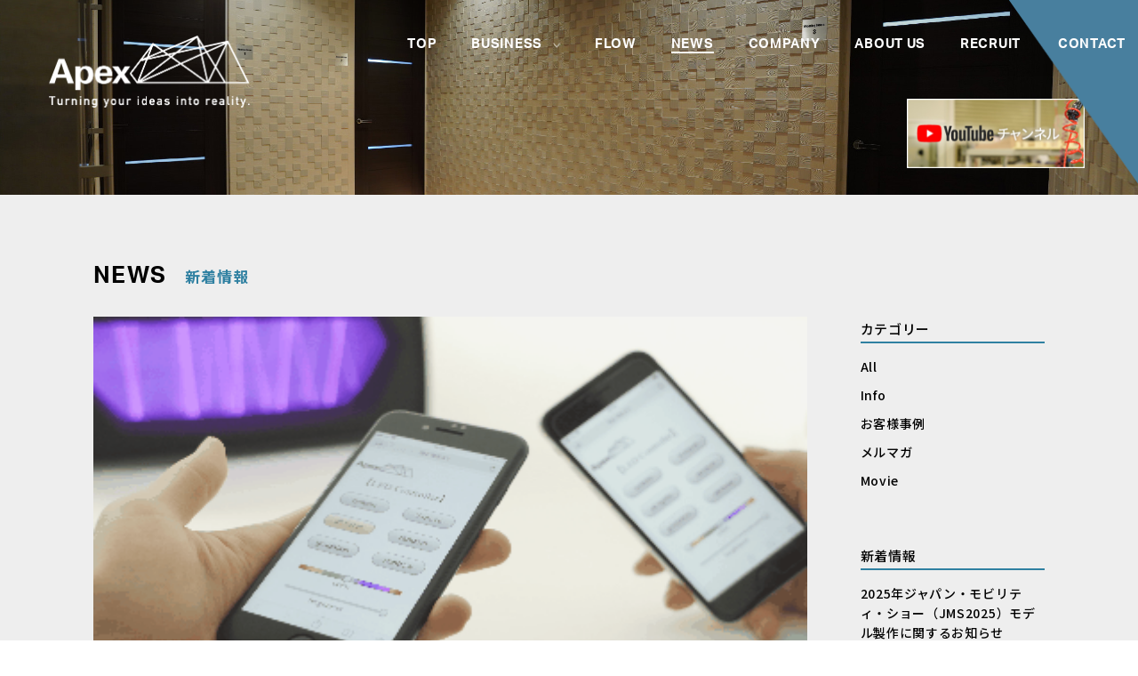

--- FILE ---
content_type: text/html; charset=UTF-8
request_url: https://apex-tokyo.co.jp/652
body_size: 44682
content:
<!DOCTYPE html>
<html dir="ltr" lang="ja" prefix="og: https://ogp.me/ns#" class="no-js no-svg">
<head>
<meta charset="UTF-8">
<meta name="viewport" content="width=device-width, initial-scale=1">

<script>(function(html){html.className = html.className.replace(/\bno-js\b/,'js')})(document.documentElement);</script>
<title>メールマガジン スマートコントローラーで Withコロナ時代にも適したモデル制作を配信しました | 株式会社アペックス | デザインモックアップ・試作制作 | Apex</title>

		<!-- All in One SEO 4.9.3 - aioseo.com -->
	<meta name="robots" content="max-image-preview:large" />
	<meta name="author" content="apexAdmin"/>
	<meta name="google-site-verification" content="7WNR4OJnfwc6Z_uVIlyG8qdMYv5iGlRliRuDr7AXfVE" />
	<link rel="canonical" href="https://apex-tokyo.co.jp/652" />
	<meta name="generator" content="All in One SEO (AIOSEO) 4.9.3" />
		<meta property="og:locale" content="ja_JP" />
		<meta property="og:site_name" content="株式会社アペックス | デザインモックアップ・試作制作" />
		<meta property="og:type" content="article" />
		<meta property="og:title" content="メールマガジン スマートコントローラーで Withコロナ時代にも適したモデル制作を配信しました | 株式会社アペックス | デザインモックアップ・試作制作 | Apex" />
		<meta property="og:url" content="https://apex-tokyo.co.jp/652" />
		<meta property="og:image" content="https://apex-tokyo.co.jp/_wp/wp-content/uploads/2021/10/image8-e1634782523185.gif" />
		<meta property="og:image:secure_url" content="https://apex-tokyo.co.jp/_wp/wp-content/uploads/2021/10/image8-e1634782523185.gif" />
		<meta property="og:image:width" content="400" />
		<meta property="og:image:height" content="200" />
		<meta property="article:published_time" content="2021-10-01T08:37:45+00:00" />
		<meta property="article:modified_time" content="2021-10-19T06:20:52+00:00" />
		<meta name="twitter:card" content="summary" />
		<meta name="twitter:title" content="メールマガジン スマートコントローラーで Withコロナ時代にも適したモデル制作を配信しました | 株式会社アペックス | デザインモックアップ・試作制作 | Apex" />
		<meta name="twitter:image" content="https://apex-tokyo.co.jp/_wp/wp-content/uploads/2021/10/image8-e1634782523185.gif" />
		<script type="application/ld+json" class="aioseo-schema">
			{"@context":"https:\/\/schema.org","@graph":[{"@type":"Article","@id":"https:\/\/apex-tokyo.co.jp\/652#article","name":"\u30e1\u30fc\u30eb\u30de\u30ac\u30b8\u30f3 \u30b9\u30de\u30fc\u30c8\u30b3\u30f3\u30c8\u30ed\u30fc\u30e9\u30fc\u3067 With\u30b3\u30ed\u30ca\u6642\u4ee3\u306b\u3082\u9069\u3057\u305f\u30e2\u30c7\u30eb\u5236\u4f5c\u3092\u914d\u4fe1\u3057\u307e\u3057\u305f | \u682a\u5f0f\u4f1a\u793e\u30a2\u30da\u30c3\u30af\u30b9 | \u30c7\u30b6\u30a4\u30f3\u30e2\u30c3\u30af\u30a2\u30c3\u30d7\u30fb\u8a66\u4f5c\u5236\u4f5c | Apex","headline":"\u30e1\u30fc\u30eb\u30de\u30ac\u30b8\u30f3\u3000\u30b9\u30de\u30fc\u30c8\u30b3\u30f3\u30c8\u30ed\u30fc\u30e9\u30fc\u3067 With\u30b3\u30ed\u30ca\u6642\u4ee3\u306b\u3082\u9069\u3057\u305f\u30e2\u30c7\u30eb\u5236\u4f5c\u3092\u914d\u4fe1\u3057\u307e\u3057\u305f","author":{"@id":"https:\/\/apex-tokyo.co.jp\/author\/apexadmin#author"},"publisher":{"@id":"https:\/\/apex-tokyo.co.jp\/#organization"},"image":{"@type":"ImageObject","url":"https:\/\/apex-tokyo.co.jp\/_wp\/wp-content\/uploads\/2021\/10\/image8-e1634782523185.gif","width":400,"height":200},"datePublished":"2021-10-01T17:37:45+09:00","dateModified":"2021-10-19T15:20:52+09:00","inLanguage":"ja","mainEntityOfPage":{"@id":"https:\/\/apex-tokyo.co.jp\/652#webpage"},"isPartOf":{"@id":"https:\/\/apex-tokyo.co.jp\/652#webpage"},"articleSection":"\u30e1\u30eb\u30de\u30ac"},{"@type":"BreadcrumbList","@id":"https:\/\/apex-tokyo.co.jp\/652#breadcrumblist","itemListElement":[{"@type":"ListItem","@id":"https:\/\/apex-tokyo.co.jp#listItem","position":1,"name":"\u5bb6","item":"https:\/\/apex-tokyo.co.jp","nextItem":{"@type":"ListItem","@id":"https:\/\/apex-tokyo.co.jp\/category\/mail-magazine#listItem","name":"\u30e1\u30eb\u30de\u30ac"}},{"@type":"ListItem","@id":"https:\/\/apex-tokyo.co.jp\/category\/mail-magazine#listItem","position":2,"name":"\u30e1\u30eb\u30de\u30ac","item":"https:\/\/apex-tokyo.co.jp\/category\/mail-magazine","nextItem":{"@type":"ListItem","@id":"https:\/\/apex-tokyo.co.jp\/652#listItem","name":"\u30e1\u30fc\u30eb\u30de\u30ac\u30b8\u30f3\u3000\u30b9\u30de\u30fc\u30c8\u30b3\u30f3\u30c8\u30ed\u30fc\u30e9\u30fc\u3067 With\u30b3\u30ed\u30ca\u6642\u4ee3\u306b\u3082\u9069\u3057\u305f\u30e2\u30c7\u30eb\u5236\u4f5c\u3092\u914d\u4fe1\u3057\u307e\u3057\u305f"},"previousItem":{"@type":"ListItem","@id":"https:\/\/apex-tokyo.co.jp#listItem","name":"\u5bb6"}},{"@type":"ListItem","@id":"https:\/\/apex-tokyo.co.jp\/652#listItem","position":3,"name":"\u30e1\u30fc\u30eb\u30de\u30ac\u30b8\u30f3\u3000\u30b9\u30de\u30fc\u30c8\u30b3\u30f3\u30c8\u30ed\u30fc\u30e9\u30fc\u3067 With\u30b3\u30ed\u30ca\u6642\u4ee3\u306b\u3082\u9069\u3057\u305f\u30e2\u30c7\u30eb\u5236\u4f5c\u3092\u914d\u4fe1\u3057\u307e\u3057\u305f","previousItem":{"@type":"ListItem","@id":"https:\/\/apex-tokyo.co.jp\/category\/mail-magazine#listItem","name":"\u30e1\u30eb\u30de\u30ac"}}]},{"@type":"Organization","@id":"https:\/\/apex-tokyo.co.jp\/#organization","name":"\u682a\u5f0f\u4f1a\u793e\u30a2\u30da\u30c3\u30af\u30b9 | \u30c7\u30b6\u30a4\u30f3\u30e2\u30c3\u30af\u30a2\u30c3\u30d7\u30fb\u8a66\u4f5c\u5236\u4f5c | Apex","url":"https:\/\/apex-tokyo.co.jp\/"},{"@type":"Person","@id":"https:\/\/apex-tokyo.co.jp\/author\/apexadmin#author","url":"https:\/\/apex-tokyo.co.jp\/author\/apexadmin","name":"apexAdmin"},{"@type":"WebPage","@id":"https:\/\/apex-tokyo.co.jp\/652#webpage","url":"https:\/\/apex-tokyo.co.jp\/652","name":"\u30e1\u30fc\u30eb\u30de\u30ac\u30b8\u30f3 \u30b9\u30de\u30fc\u30c8\u30b3\u30f3\u30c8\u30ed\u30fc\u30e9\u30fc\u3067 With\u30b3\u30ed\u30ca\u6642\u4ee3\u306b\u3082\u9069\u3057\u305f\u30e2\u30c7\u30eb\u5236\u4f5c\u3092\u914d\u4fe1\u3057\u307e\u3057\u305f | \u682a\u5f0f\u4f1a\u793e\u30a2\u30da\u30c3\u30af\u30b9 | \u30c7\u30b6\u30a4\u30f3\u30e2\u30c3\u30af\u30a2\u30c3\u30d7\u30fb\u8a66\u4f5c\u5236\u4f5c | Apex","inLanguage":"ja","isPartOf":{"@id":"https:\/\/apex-tokyo.co.jp\/#website"},"breadcrumb":{"@id":"https:\/\/apex-tokyo.co.jp\/652#breadcrumblist"},"author":{"@id":"https:\/\/apex-tokyo.co.jp\/author\/apexadmin#author"},"creator":{"@id":"https:\/\/apex-tokyo.co.jp\/author\/apexadmin#author"},"image":{"@type":"ImageObject","url":"https:\/\/apex-tokyo.co.jp\/_wp\/wp-content\/uploads\/2021\/10\/image8-e1634782523185.gif","@id":"https:\/\/apex-tokyo.co.jp\/652\/#mainImage","width":400,"height":200},"primaryImageOfPage":{"@id":"https:\/\/apex-tokyo.co.jp\/652#mainImage"},"datePublished":"2021-10-01T17:37:45+09:00","dateModified":"2021-10-19T15:20:52+09:00"},{"@type":"WebSite","@id":"https:\/\/apex-tokyo.co.jp\/#website","url":"https:\/\/apex-tokyo.co.jp\/","name":"\u682a\u5f0f\u4f1a\u793e\u30a2\u30da\u30c3\u30af\u30b9 | \u30c7\u30b6\u30a4\u30f3\u30e2\u30c3\u30af\u30a2\u30c3\u30d7\u30fb\u8a66\u4f5c\u5236\u4f5c | Apex","inLanguage":"ja","publisher":{"@id":"https:\/\/apex-tokyo.co.jp\/#organization"}}]}
		</script>
		<!-- All in One SEO -->

<link rel="alternate" type="application/rss+xml" title="株式会社アペックス | デザインモックアップ・試作制作 | Apex &raquo; フィード" href="https://apex-tokyo.co.jp/feed" />
<link rel="alternate" type="application/rss+xml" title="株式会社アペックス | デザインモックアップ・試作制作 | Apex &raquo; コメントフィード" href="https://apex-tokyo.co.jp/comments/feed" />
		<!-- This site uses the Google Analytics by MonsterInsights plugin v9.1.1 - Using Analytics tracking - https://www.monsterinsights.com/ -->
							<script src="//www.googletagmanager.com/gtag/js?id=G-V51K6ZNP8H"  data-cfasync="false" data-wpfc-render="false" type="text/javascript" async></script>
			<script data-cfasync="false" data-wpfc-render="false" type="text/javascript">
				var mi_version = '9.1.1';
				var mi_track_user = true;
				var mi_no_track_reason = '';
								var MonsterInsightsDefaultLocations = {"page_location":"https:\/\/apex-tokyo.co.jp\/652\/"};
				if ( typeof MonsterInsightsPrivacyGuardFilter === 'function' ) {
					var MonsterInsightsLocations = (typeof MonsterInsightsExcludeQuery === 'object') ? MonsterInsightsPrivacyGuardFilter( MonsterInsightsExcludeQuery ) : MonsterInsightsPrivacyGuardFilter( MonsterInsightsDefaultLocations );
				} else {
					var MonsterInsightsLocations = (typeof MonsterInsightsExcludeQuery === 'object') ? MonsterInsightsExcludeQuery : MonsterInsightsDefaultLocations;
				}

								var disableStrs = [
										'ga-disable-G-V51K6ZNP8H',
									];

				/* Function to detect opted out users */
				function __gtagTrackerIsOptedOut() {
					for (var index = 0; index < disableStrs.length; index++) {
						if (document.cookie.indexOf(disableStrs[index] + '=true') > -1) {
							return true;
						}
					}

					return false;
				}

				/* Disable tracking if the opt-out cookie exists. */
				if (__gtagTrackerIsOptedOut()) {
					for (var index = 0; index < disableStrs.length; index++) {
						window[disableStrs[index]] = true;
					}
				}

				/* Opt-out function */
				function __gtagTrackerOptout() {
					for (var index = 0; index < disableStrs.length; index++) {
						document.cookie = disableStrs[index] + '=true; expires=Thu, 31 Dec 2099 23:59:59 UTC; path=/';
						window[disableStrs[index]] = true;
					}
				}

				if ('undefined' === typeof gaOptout) {
					function gaOptout() {
						__gtagTrackerOptout();
					}
				}
								window.dataLayer = window.dataLayer || [];

				window.MonsterInsightsDualTracker = {
					helpers: {},
					trackers: {},
				};
				if (mi_track_user) {
					function __gtagDataLayer() {
						dataLayer.push(arguments);
					}

					function __gtagTracker(type, name, parameters) {
						if (!parameters) {
							parameters = {};
						}

						if (parameters.send_to) {
							__gtagDataLayer.apply(null, arguments);
							return;
						}

						if (type === 'event') {
														parameters.send_to = monsterinsights_frontend.v4_id;
							var hookName = name;
							if (typeof parameters['event_category'] !== 'undefined') {
								hookName = parameters['event_category'] + ':' + name;
							}

							if (typeof MonsterInsightsDualTracker.trackers[hookName] !== 'undefined') {
								MonsterInsightsDualTracker.trackers[hookName](parameters);
							} else {
								__gtagDataLayer('event', name, parameters);
							}
							
						} else {
							__gtagDataLayer.apply(null, arguments);
						}
					}

					__gtagTracker('js', new Date());
					__gtagTracker('set', {
						'developer_id.dZGIzZG': true,
											});
					if ( MonsterInsightsLocations.page_location ) {
						__gtagTracker('set', MonsterInsightsLocations);
					}
										__gtagTracker('config', 'G-V51K6ZNP8H', {"forceSSL":"true","link_attribution":"true"} );
															window.gtag = __gtagTracker;										(function () {
						/* https://developers.google.com/analytics/devguides/collection/analyticsjs/ */
						/* ga and __gaTracker compatibility shim. */
						var noopfn = function () {
							return null;
						};
						var newtracker = function () {
							return new Tracker();
						};
						var Tracker = function () {
							return null;
						};
						var p = Tracker.prototype;
						p.get = noopfn;
						p.set = noopfn;
						p.send = function () {
							var args = Array.prototype.slice.call(arguments);
							args.unshift('send');
							__gaTracker.apply(null, args);
						};
						var __gaTracker = function () {
							var len = arguments.length;
							if (len === 0) {
								return;
							}
							var f = arguments[len - 1];
							if (typeof f !== 'object' || f === null || typeof f.hitCallback !== 'function') {
								if ('send' === arguments[0]) {
									var hitConverted, hitObject = false, action;
									if ('event' === arguments[1]) {
										if ('undefined' !== typeof arguments[3]) {
											hitObject = {
												'eventAction': arguments[3],
												'eventCategory': arguments[2],
												'eventLabel': arguments[4],
												'value': arguments[5] ? arguments[5] : 1,
											}
										}
									}
									if ('pageview' === arguments[1]) {
										if ('undefined' !== typeof arguments[2]) {
											hitObject = {
												'eventAction': 'page_view',
												'page_path': arguments[2],
											}
										}
									}
									if (typeof arguments[2] === 'object') {
										hitObject = arguments[2];
									}
									if (typeof arguments[5] === 'object') {
										Object.assign(hitObject, arguments[5]);
									}
									if ('undefined' !== typeof arguments[1].hitType) {
										hitObject = arguments[1];
										if ('pageview' === hitObject.hitType) {
											hitObject.eventAction = 'page_view';
										}
									}
									if (hitObject) {
										action = 'timing' === arguments[1].hitType ? 'timing_complete' : hitObject.eventAction;
										hitConverted = mapArgs(hitObject);
										__gtagTracker('event', action, hitConverted);
									}
								}
								return;
							}

							function mapArgs(args) {
								var arg, hit = {};
								var gaMap = {
									'eventCategory': 'event_category',
									'eventAction': 'event_action',
									'eventLabel': 'event_label',
									'eventValue': 'event_value',
									'nonInteraction': 'non_interaction',
									'timingCategory': 'event_category',
									'timingVar': 'name',
									'timingValue': 'value',
									'timingLabel': 'event_label',
									'page': 'page_path',
									'location': 'page_location',
									'title': 'page_title',
									'referrer' : 'page_referrer',
								};
								for (arg in args) {
																		if (!(!args.hasOwnProperty(arg) || !gaMap.hasOwnProperty(arg))) {
										hit[gaMap[arg]] = args[arg];
									} else {
										hit[arg] = args[arg];
									}
								}
								return hit;
							}

							try {
								f.hitCallback();
							} catch (ex) {
							}
						};
						__gaTracker.create = newtracker;
						__gaTracker.getByName = newtracker;
						__gaTracker.getAll = function () {
							return [];
						};
						__gaTracker.remove = noopfn;
						__gaTracker.loaded = true;
						window['__gaTracker'] = __gaTracker;
					})();
									} else {
										console.log("");
					(function () {
						function __gtagTracker() {
							return null;
						}

						window['__gtagTracker'] = __gtagTracker;
						window['gtag'] = __gtagTracker;
					})();
									}
			</script>
				<!-- / Google Analytics by MonsterInsights -->
		<link rel='stylesheet' id='aioseo/css/src/vue/standalone/blocks/table-of-contents/global.scss-css' href='https://apex-tokyo.co.jp/_wp/wp-content/plugins/all-in-one-seo-pack/dist/Lite/assets/css/table-of-contents/global.e90f6d47.css?ver=4.9.3' type='text/css' media='all' />
<style id='classic-theme-styles-inline-css' type='text/css'>
/*! This file is auto-generated */
.wp-block-button__link{color:#fff;background-color:#32373c;border-radius:9999px;box-shadow:none;text-decoration:none;padding:calc(.667em + 2px) calc(1.333em + 2px);font-size:1.125em}.wp-block-file__button{background:#32373c;color:#fff;text-decoration:none}
</style>
<style id='global-styles-inline-css' type='text/css'>
:root{--wp--preset--aspect-ratio--square: 1;--wp--preset--aspect-ratio--4-3: 4/3;--wp--preset--aspect-ratio--3-4: 3/4;--wp--preset--aspect-ratio--3-2: 3/2;--wp--preset--aspect-ratio--2-3: 2/3;--wp--preset--aspect-ratio--16-9: 16/9;--wp--preset--aspect-ratio--9-16: 9/16;--wp--preset--color--black: #000000;--wp--preset--color--cyan-bluish-gray: #abb8c3;--wp--preset--color--white: #ffffff;--wp--preset--color--pale-pink: #f78da7;--wp--preset--color--vivid-red: #cf2e2e;--wp--preset--color--luminous-vivid-orange: #ff6900;--wp--preset--color--luminous-vivid-amber: #fcb900;--wp--preset--color--light-green-cyan: #7bdcb5;--wp--preset--color--vivid-green-cyan: #00d084;--wp--preset--color--pale-cyan-blue: #8ed1fc;--wp--preset--color--vivid-cyan-blue: #0693e3;--wp--preset--color--vivid-purple: #9b51e0;--wp--preset--gradient--vivid-cyan-blue-to-vivid-purple: linear-gradient(135deg,rgba(6,147,227,1) 0%,rgb(155,81,224) 100%);--wp--preset--gradient--light-green-cyan-to-vivid-green-cyan: linear-gradient(135deg,rgb(122,220,180) 0%,rgb(0,208,130) 100%);--wp--preset--gradient--luminous-vivid-amber-to-luminous-vivid-orange: linear-gradient(135deg,rgba(252,185,0,1) 0%,rgba(255,105,0,1) 100%);--wp--preset--gradient--luminous-vivid-orange-to-vivid-red: linear-gradient(135deg,rgba(255,105,0,1) 0%,rgb(207,46,46) 100%);--wp--preset--gradient--very-light-gray-to-cyan-bluish-gray: linear-gradient(135deg,rgb(238,238,238) 0%,rgb(169,184,195) 100%);--wp--preset--gradient--cool-to-warm-spectrum: linear-gradient(135deg,rgb(74,234,220) 0%,rgb(151,120,209) 20%,rgb(207,42,186) 40%,rgb(238,44,130) 60%,rgb(251,105,98) 80%,rgb(254,248,76) 100%);--wp--preset--gradient--blush-light-purple: linear-gradient(135deg,rgb(255,206,236) 0%,rgb(152,150,240) 100%);--wp--preset--gradient--blush-bordeaux: linear-gradient(135deg,rgb(254,205,165) 0%,rgb(254,45,45) 50%,rgb(107,0,62) 100%);--wp--preset--gradient--luminous-dusk: linear-gradient(135deg,rgb(255,203,112) 0%,rgb(199,81,192) 50%,rgb(65,88,208) 100%);--wp--preset--gradient--pale-ocean: linear-gradient(135deg,rgb(255,245,203) 0%,rgb(182,227,212) 50%,rgb(51,167,181) 100%);--wp--preset--gradient--electric-grass: linear-gradient(135deg,rgb(202,248,128) 0%,rgb(113,206,126) 100%);--wp--preset--gradient--midnight: linear-gradient(135deg,rgb(2,3,129) 0%,rgb(40,116,252) 100%);--wp--preset--font-size--small: 13px;--wp--preset--font-size--medium: 20px;--wp--preset--font-size--large: 36px;--wp--preset--font-size--x-large: 42px;--wp--preset--spacing--20: 0.44rem;--wp--preset--spacing--30: 0.67rem;--wp--preset--spacing--40: 1rem;--wp--preset--spacing--50: 1.5rem;--wp--preset--spacing--60: 2.25rem;--wp--preset--spacing--70: 3.38rem;--wp--preset--spacing--80: 5.06rem;--wp--preset--shadow--natural: 6px 6px 9px rgba(0, 0, 0, 0.2);--wp--preset--shadow--deep: 12px 12px 50px rgba(0, 0, 0, 0.4);--wp--preset--shadow--sharp: 6px 6px 0px rgba(0, 0, 0, 0.2);--wp--preset--shadow--outlined: 6px 6px 0px -3px rgba(255, 255, 255, 1), 6px 6px rgba(0, 0, 0, 1);--wp--preset--shadow--crisp: 6px 6px 0px rgba(0, 0, 0, 1);}:where(.is-layout-flex){gap: 0.5em;}:where(.is-layout-grid){gap: 0.5em;}body .is-layout-flex{display: flex;}.is-layout-flex{flex-wrap: wrap;align-items: center;}.is-layout-flex > :is(*, div){margin: 0;}body .is-layout-grid{display: grid;}.is-layout-grid > :is(*, div){margin: 0;}:where(.wp-block-columns.is-layout-flex){gap: 2em;}:where(.wp-block-columns.is-layout-grid){gap: 2em;}:where(.wp-block-post-template.is-layout-flex){gap: 1.25em;}:where(.wp-block-post-template.is-layout-grid){gap: 1.25em;}.has-black-color{color: var(--wp--preset--color--black) !important;}.has-cyan-bluish-gray-color{color: var(--wp--preset--color--cyan-bluish-gray) !important;}.has-white-color{color: var(--wp--preset--color--white) !important;}.has-pale-pink-color{color: var(--wp--preset--color--pale-pink) !important;}.has-vivid-red-color{color: var(--wp--preset--color--vivid-red) !important;}.has-luminous-vivid-orange-color{color: var(--wp--preset--color--luminous-vivid-orange) !important;}.has-luminous-vivid-amber-color{color: var(--wp--preset--color--luminous-vivid-amber) !important;}.has-light-green-cyan-color{color: var(--wp--preset--color--light-green-cyan) !important;}.has-vivid-green-cyan-color{color: var(--wp--preset--color--vivid-green-cyan) !important;}.has-pale-cyan-blue-color{color: var(--wp--preset--color--pale-cyan-blue) !important;}.has-vivid-cyan-blue-color{color: var(--wp--preset--color--vivid-cyan-blue) !important;}.has-vivid-purple-color{color: var(--wp--preset--color--vivid-purple) !important;}.has-black-background-color{background-color: var(--wp--preset--color--black) !important;}.has-cyan-bluish-gray-background-color{background-color: var(--wp--preset--color--cyan-bluish-gray) !important;}.has-white-background-color{background-color: var(--wp--preset--color--white) !important;}.has-pale-pink-background-color{background-color: var(--wp--preset--color--pale-pink) !important;}.has-vivid-red-background-color{background-color: var(--wp--preset--color--vivid-red) !important;}.has-luminous-vivid-orange-background-color{background-color: var(--wp--preset--color--luminous-vivid-orange) !important;}.has-luminous-vivid-amber-background-color{background-color: var(--wp--preset--color--luminous-vivid-amber) !important;}.has-light-green-cyan-background-color{background-color: var(--wp--preset--color--light-green-cyan) !important;}.has-vivid-green-cyan-background-color{background-color: var(--wp--preset--color--vivid-green-cyan) !important;}.has-pale-cyan-blue-background-color{background-color: var(--wp--preset--color--pale-cyan-blue) !important;}.has-vivid-cyan-blue-background-color{background-color: var(--wp--preset--color--vivid-cyan-blue) !important;}.has-vivid-purple-background-color{background-color: var(--wp--preset--color--vivid-purple) !important;}.has-black-border-color{border-color: var(--wp--preset--color--black) !important;}.has-cyan-bluish-gray-border-color{border-color: var(--wp--preset--color--cyan-bluish-gray) !important;}.has-white-border-color{border-color: var(--wp--preset--color--white) !important;}.has-pale-pink-border-color{border-color: var(--wp--preset--color--pale-pink) !important;}.has-vivid-red-border-color{border-color: var(--wp--preset--color--vivid-red) !important;}.has-luminous-vivid-orange-border-color{border-color: var(--wp--preset--color--luminous-vivid-orange) !important;}.has-luminous-vivid-amber-border-color{border-color: var(--wp--preset--color--luminous-vivid-amber) !important;}.has-light-green-cyan-border-color{border-color: var(--wp--preset--color--light-green-cyan) !important;}.has-vivid-green-cyan-border-color{border-color: var(--wp--preset--color--vivid-green-cyan) !important;}.has-pale-cyan-blue-border-color{border-color: var(--wp--preset--color--pale-cyan-blue) !important;}.has-vivid-cyan-blue-border-color{border-color: var(--wp--preset--color--vivid-cyan-blue) !important;}.has-vivid-purple-border-color{border-color: var(--wp--preset--color--vivid-purple) !important;}.has-vivid-cyan-blue-to-vivid-purple-gradient-background{background: var(--wp--preset--gradient--vivid-cyan-blue-to-vivid-purple) !important;}.has-light-green-cyan-to-vivid-green-cyan-gradient-background{background: var(--wp--preset--gradient--light-green-cyan-to-vivid-green-cyan) !important;}.has-luminous-vivid-amber-to-luminous-vivid-orange-gradient-background{background: var(--wp--preset--gradient--luminous-vivid-amber-to-luminous-vivid-orange) !important;}.has-luminous-vivid-orange-to-vivid-red-gradient-background{background: var(--wp--preset--gradient--luminous-vivid-orange-to-vivid-red) !important;}.has-very-light-gray-to-cyan-bluish-gray-gradient-background{background: var(--wp--preset--gradient--very-light-gray-to-cyan-bluish-gray) !important;}.has-cool-to-warm-spectrum-gradient-background{background: var(--wp--preset--gradient--cool-to-warm-spectrum) !important;}.has-blush-light-purple-gradient-background{background: var(--wp--preset--gradient--blush-light-purple) !important;}.has-blush-bordeaux-gradient-background{background: var(--wp--preset--gradient--blush-bordeaux) !important;}.has-luminous-dusk-gradient-background{background: var(--wp--preset--gradient--luminous-dusk) !important;}.has-pale-ocean-gradient-background{background: var(--wp--preset--gradient--pale-ocean) !important;}.has-electric-grass-gradient-background{background: var(--wp--preset--gradient--electric-grass) !important;}.has-midnight-gradient-background{background: var(--wp--preset--gradient--midnight) !important;}.has-small-font-size{font-size: var(--wp--preset--font-size--small) !important;}.has-medium-font-size{font-size: var(--wp--preset--font-size--medium) !important;}.has-large-font-size{font-size: var(--wp--preset--font-size--large) !important;}.has-x-large-font-size{font-size: var(--wp--preset--font-size--x-large) !important;}
:where(.wp-block-post-template.is-layout-flex){gap: 1.25em;}:where(.wp-block-post-template.is-layout-grid){gap: 1.25em;}
:where(.wp-block-columns.is-layout-flex){gap: 2em;}:where(.wp-block-columns.is-layout-grid){gap: 2em;}
:root :where(.wp-block-pullquote){font-size: 1.5em;line-height: 1.6;}
</style>
<link rel='stylesheet' id='contact-form-7-css' href='https://apex-tokyo.co.jp/_wp/wp-content/plugins/contact-form-7/includes/css/styles.css?ver=6.0.6' type='text/css' media='all' />
<script type="text/javascript" src="https://apex-tokyo.co.jp/_wp/wp-content/plugins/google-analytics-for-wordpress/assets/js/frontend-gtag.min.js?ver=9.1.1" id="monsterinsights-frontend-script-js" async="async" data-wp-strategy="async"></script>
<script data-cfasync="false" data-wpfc-render="false" type="text/javascript" id='monsterinsights-frontend-script-js-extra'>/* <![CDATA[ */
var monsterinsights_frontend = {"js_events_tracking":"true","download_extensions":"doc,pdf,ppt,zip,xls,docx,pptx,xlsx","inbound_paths":"[{\"path\":\"\\\/go\\\/\",\"label\":\"affiliate\"},{\"path\":\"\\\/recommend\\\/\",\"label\":\"affiliate\"}]","home_url":"https:\/\/apex-tokyo.co.jp","hash_tracking":"false","v4_id":"G-V51K6ZNP8H"};/* ]]> */
</script>
<link rel='shortlink' href='https://apex-tokyo.co.jp/?p=652' />
<link rel="pingback" href="https://apex-tokyo.co.jp/_wp/xmlrpc.php">

<link rel="preconnect" href="https://fonts.gstatic.com">
<link href="https://fonts.googleapis.com/css2?family=Noto+Sans+JP:wght@400;500;700&display=swap" rel="stylesheet">
<link rel="stylesheet" href="https://use.typekit.net/ukd7dpm.css">
<link rel="stylesheet" href="https://apex-tokyo.co.jp/_wp/wp-content/themes/apex-tokyo/js/slick/slick.css" type="text/css"/>
<link rel="stylesheet" href="https://apex-tokyo.co.jp/_wp/wp-content/themes/apex-tokyo/js/slick/slick-theme.css" type="text/css"/>
<link rel="stylesheet" type="text/css" href="https://apex-tokyo.co.jp/_wp/wp-content/themes/apex-tokyo/css/sp.css?1768853354"/>
<link rel="stylesheet" type="text/css" href="https://apex-tokyo.co.jp/_wp/wp-content/themes/apex-tokyo/css/style.css?1768853354"/>

<script src="https://apex-tokyo.co.jp/_wp/wp-content/themes/apex-tokyo/js/lib/modernizr-custom.js" type="text/javascript"></script>
<script src="https://apex-tokyo.co.jp/_wp/wp-content/themes/apex-tokyo/js/lib/jquery.min.js" type="text/javascript"></script>
<script src="https://apex-tokyo.co.jp/_wp/wp-content/themes/apex-tokyo/js/lib/jquery.easing.1.3.js"></script>
<script src="https://apex-tokyo.co.jp/_wp/wp-content/themes/apex-tokyo/js/lib/imagesloaded.pkgd.min.js"></script>
<script src="https://apex-tokyo.co.jp/_wp/wp-content/themes/apex-tokyo/js/lib/jquery.tile.min.js"></script>
<script src="https://apex-tokyo.co.jp/_wp/wp-content/themes/apex-tokyo/js/lib/image-scale.min.js"></script>
<script src="https://apex-tokyo.co.jp/_wp/wp-content/themes/apex-tokyo/js/slick/slick.min.js" type="text/javascript"></script>
<script src="https://apex-tokyo.co.jp/_wp/wp-content/themes/apex-tokyo/js/lib/jquery.waypoints.min.js"></script>
<script src="https://apex-tokyo.co.jp/_wp/wp-content/themes/apex-tokyo/js/common.js?1768853354"></script>

<script>
  (function(i,s,o,g,r,a,m){i['GoogleAnalyticsObject']=r;i[r]=i[r]||function(){
  (i[r].q=i[r].q||[]).push(arguments)},i[r].l=1*new Date();a=s.createElement(o),
  m=s.getElementsByTagName(o)[0];a.async=1;a.src=g;m.parentNode.insertBefore(a,m)
  })(window,document,'script','//www.google-analytics.com/analytics.js','ga');
  ga('create', 'UA-45087047-1', 'apex-tokyo.co.jp');
  ga('send', 'pageview');
</script>

<!-- Global site tag (gtag.js) - Google Ads: 10780405498 --> <script async src="https://www.googletagmanager.com/gtag/js?id=AW-10780405498"></script> <script> window.dataLayer = window.dataLayer || []; function gtag(){dataLayer.push(arguments);} gtag('js', new Date()); gtag('config', 'AW-10780405498'); </script>
</head>


<body class="post-template-default single single-post postid-652 single-format-standard wp-embed-responsive has-header-image has-sidebar colors-light">
<header>
	<div class="headerBox">
		<h1 class="logo"><a href="https://apex-tokyo.co.jp/">株式会社アペックス | デザインモックアップ・試作制作</a></h1>
		<nav>
			<ul class="navList">
				<li class="first"><a href="https://apex-tokyo.co.jp/">TOP</a></li>

				<li class="business ">
					<a href="https://apex-tokyo.co.jp/business">BUSINESS</a>
					<ul class="navSubList">
						<li><a href="https://apex-tokyo.co.jp/business/cad"><div class="img"><img src="https://apex-tokyo.co.jp/_wp/wp-content/themes/apex-tokyo/images/img_nav01.jpg" /></div><div class="ttl">CAD</div></a></li>
						<li><a href="https://apex-tokyo.co.jp/business/prototype"><div class="img"><img src="https://apex-tokyo.co.jp/_wp/wp-content/themes/apex-tokyo/images/img_nav02.jpg" /></div><div class="ttl">モデル製作</div></a></li>
						<li><a href="https://apex-tokyo.co.jp/business/electronic_control"><div class="img"><img src="https://apex-tokyo.co.jp/_wp/wp-content/themes/apex-tokyo/images/img_nav03.jpg" /></div><div class="ttl">電子制御</div></a></li>
						<li><a href="https://apex-tokyo.co.jp/business/application"><div class="img"><img src="https://apex-tokyo.co.jp/_wp/wp-content/themes/apex-tokyo/images/img_nav04.jpg" /></div><div class="ttl">アプリ開発</div></a></li>
						<li><a href="https://apex-tokyo.co.jp/business/design"><div class="img"><img src="https://apex-tokyo.co.jp/_wp/wp-content/themes/apex-tokyo/images/img_nav05.jpg" /></div><div class="ttl">デザイン</div></a></li>
						<li><a href="https://apex-tokyo.co.jp/business/car"><div class="img"><img src="https://apex-tokyo.co.jp/_wp/wp-content/themes/apex-tokyo/images/img_nav06.jpg" /></div><div class="ttl">実車改造</div></a></li>
						<li><a href="https://apex-tokyo.co.jp/business/production"><div class="img"><img src="https://apex-tokyo.co.jp/_wp/wp-content/themes/apex-tokyo/images/img_nav07.jpg" /></div><div class="ttl">少量生産</div></a></li>
						<li id="equip"><a href="https://apex-tokyo.co.jp/business/equipment">設備一覧</a></li>
					</ul>
				</li>
				<li class=""><a href="https://apex-tokyo.co.jp/#flow">FLOW</a></li>
				<li class="current"><a href="https://apex-tokyo.co.jp/news">NEWS</a></li>
				<li class=""><a href="https://apex-tokyo.co.jp/company">COMPANY</a></li>
				<li class=""><a href="https://apex-tokyo.co.jp/about">ABOUT US</a></li>
				<li class=""><a href="https://apex-tokyo.co.jp/recruit">RECRUIT</a></li>
			</ul>
		</nav>
<!--
		<ul class="snsList">
			<li class="youtube"><a href="https://www.youtube.com/channel/UCUxZFHXNnZSfRaocXAgvWdA" target="_blank">Youtube Channel</a></li>
		</ul>
-->
	</div>
	<div class="contactBg"><a href="https://apex-tokyo.co.jp/contact">CONTACT</a><img src="https://apex-tokyo.co.jp/_wp/wp-content/themes/apex-tokyo/images/bg_contact.png" width="145" /></div>
</header>
<div class="mainVisualPage">
	<div class="youtubeBtn onlyPc">
		<a href="https://www.youtube.com/channel/UCUxZFHXNnZSfRaocXAgvWdA" target="_blank"><img src="https://apex-tokyo.co.jp/_wp/wp-content/themes/apex-tokyo/images/btn_youtube.jpg" alt="YouTubeチャンネル" width="200" /></a>
	</div>

	<div class="bg"><img src="https://apex-tokyo.co.jp/_wp/wp-content/themes/apex-tokyo/images/img_news_main01_mini.jpg" /></div>
</div>

<main>
	<section class="sec">
		<div class="contentBox">
			<h2 class="ttl"><span class="main">NEWS</span><span class="sub">新着情報</span></h2>

			<div class="blogContent">
				<div class="content">
					<article class="detail">
						<div class="mainImg"><img src="https://apex-tokyo.co.jp/_wp/wp-content/uploads/2021/10/image8-e1634782523185.gif" /></div>
						
						<div class="box">
							<h1 class="ttl">メールマガジン　スマートコントローラーで Withコロナ時代にも適したモデル制作を配信しました</h1>
							<div class="infoBox">
								<div class="date">2021.10.01</div>
								<div class="category">メルマガ</div>
							</div>
							
							<div class="desp">
<p>スマートフォンがモックアップのコントローラーに。<br />
お手持ちのスマートフォンで操作可能なので、衛生的に安心安全です。<br />
オフライン環境で、どこでもワイヤレス接続可能です。<br />
タブレットは勿論、PCでも接続可能です。<br />
詳細はメールマガジンを是非ご覧下さい。</p>

<a href="https://apex-tokyo.co.jp/_wp/wp-content/uploads/2021/10/vol02-web_2021-09-30T005157.945048.html" target="_blank">詳細はこちら</a>
							</div>
						</div>
					</article>
				</div>			

				<div class="aside">
					<div class="sideTtl">カテゴリー</div>
					<ul class="categorySideList">
						<li><a href="https://apex-tokyo.co.jp/news">All</a></li>

						<li><a href="https://apex-tokyo.co.jp/category/info">Info</a></li>
						<li><a href="https://apex-tokyo.co.jp/category/exhibition">お客様事例</a></li>
						<li><a href="https://apex-tokyo.co.jp/category/mail-magazine">メルマガ</a></li>
						<li><a href="https://apex-tokyo.co.jp/category/movie">Movie</a></li>
					</ul>

					<div class="sideTtl">新着情報</div>
					<ul class="categorySideList">

						<li><a href="https://apex-tokyo.co.jp/5135">2025年ジャパン・モビリティ・ショー（JMS2025）モデル製作に関するお知らせ　NO.4</a></li>

						<li><a href="https://apex-tokyo.co.jp/5130">2025年ジャパン・モビリティ・ショー（JMS2025）モデル製作に関するお知らせ　NO.3</a></li>

						<li><a href="https://apex-tokyo.co.jp/5108">2025年ジャパン・モビリティ・ショー（JMS2025）モデル製作に関するお知らせ　NO.2</a></li>

						<li><a href="https://apex-tokyo.co.jp/5090">2025年ジャパン・モビリティ・ショー（JMS2025）モデル製作に関するお知らせ　NO.1</a></li>

						<li><a href="https://apex-tokyo.co.jp/5002">株式会社トライシスとの合併に関するお知らせ</a></li>

						<li><a href="https://apex-tokyo.co.jp/4123">株式会社トライシスの株式取得（子会社化）に関するお知らせ</a></li>
					</ul>					
				</div>				
			</div>


		
			
			<h2 class="ttl"><span class="main">RELATED NEWS</span><span class="sub">新着情報</span></h2>
			
			<ul class="newsMainList relatedNews">
				<li class="show">
					<a href="https://apex-tokyo.co.jp/5135">
						<div class="img"><img src="https://apex-tokyo.co.jp/_wp/wp-content/uploads/2025/11/ジオラマ　バナー　20251107-1-pdf-720x509.jpg" /></div>
						<div class="despArea">
							<div class="category">Info</div>
							<div class="ttl">2025年ジャパン・モビリティ・ショー（JMS2025）モデル製作に関するお知らせ　NO.4</div>
							<div class="date">2025.11.18</div>
						</div>							
					</a>
				</li>
				<li class="show">
					<a href="https://apex-tokyo.co.jp/5130">
						<div class="img"><img src="https://apex-tokyo.co.jp/_wp/wp-content/uploads/2025/11/Ao-Solar-Extender-バナー20251107-pdf-720x509.jpg" /></div>
						<div class="despArea">
							<div class="category">Info</div>
							<div class="ttl">2025年ジャパン・モビリティ・ショー（JMS2025）モデル製作に関するお知らせ　NO.3</div>
							<div class="date">2025.11.18</div>
						</div>							
					</a>
				</li>
				<li class="show">
					<a href="https://apex-tokyo.co.jp/5108">
						<div class="img"><img src="https://apex-tokyo.co.jp/_wp/wp-content/uploads/2025/11/Guide-Mobi-バナー　20251107-1-pdf-720x509.jpg" /></div>
						<div class="despArea">
							<div class="category">Info</div>
							<div class="ttl">2025年ジャパン・モビリティ・ショー（JMS2025）モデル製作に関するお知らせ　NO.2</div>
							<div class="date">2025.11.18</div>
						</div>							
					</a>
				</li>
				<li class="show">
					<a href="https://apex-tokyo.co.jp/5090">
						<div class="img"><img src="https://apex-tokyo.co.jp/_wp/wp-content/uploads/2025/11/TOYOTA-Kids-mobi　製作-バナー用4-pdf-720x540.jpg" /></div>
						<div class="despArea">
							<div class="category">Info</div>
							<div class="ttl">2025年ジャパン・モビリティ・ショー（JMS2025）モデル製作に関するお知らせ　NO.1</div>
							<div class="date">2025.11.18</div>
						</div>							
					</a>
				</li>
				<li class="show">
					<a href="https://apex-tokyo.co.jp/5002">
						<div class="img"><img src="https://apex-tokyo.co.jp/_wp/wp-content/themes/apex-tokyo/images/img_no_img.jpg"></div>
						<div class="despArea">
							<div class="category">Info</div>
							<div class="ttl">株式会社トライシスとの合併に関するお知らせ</div>
							<div class="date">2025.10.01</div>
						</div>							
					</a>
				</li>
				<li class="show">
					<a href="https://apex-tokyo.co.jp/4123">
						<div class="img"><img src="https://apex-tokyo.co.jp/_wp/wp-content/themes/apex-tokyo/images/img_no_img.jpg"></div>
						<div class="despArea">
							<div class="category">Info</div>
							<div class="ttl">株式会社トライシスの株式取得（子会社化）に関するお知らせ</div>
							<div class="date">2024.11.05</div>
						</div>							
					</a>
				</li>
			</ul>
		</div>
	</section>

	<section class="sec">
		<div class="businessNavBox">
		<ul class="businessNav">
			<li><a href="https://apex-tokyo.co.jp/business/cad"><div class="img"><img src="https://apex-tokyo.co.jp/_wp/wp-content/themes/apex-tokyo/images/img_nav01.jpg" /></div><div class="bg"></div><div class="overArea"><div class="ttl">CAD</div><div class="more">More</div></div></a></li>
			<li><a href="https://apex-tokyo.co.jp/business/prototype"><div class="img"><img src="https://apex-tokyo.co.jp/_wp/wp-content/themes/apex-tokyo/images/img_nav02.jpg" /></div><div class="bg"></div><div class="overArea"><div class="ttl">モデル製作</div><div class="more">More</div></div></a></li>
			<li><a href="https://apex-tokyo.co.jp/business/electronic_control"><div class="img"><img src="https://apex-tokyo.co.jp/_wp/wp-content/themes/apex-tokyo/images/img_nav03.jpg" /></div><div class="bg"></div><div class="overArea"><div class="ttl">電子制御</div><div class="more">More</div></div></a></li>
			<li><a href="https://apex-tokyo.co.jp/business/application"><div class="img"><img src="https://apex-tokyo.co.jp/_wp/wp-content/themes/apex-tokyo/images/img_nav04.jpg" /></div><div class="bg"></div><div class="overArea"><div class="ttl">アプリ開発</div><div class="more">More</div></div></a></li>
			<li><a href="https://apex-tokyo.co.jp/business/design"><div class="img"><img src="https://apex-tokyo.co.jp/_wp/wp-content/themes/apex-tokyo/images/img_nav05.jpg" /></div><div class="bg"></div><div class="overArea"><div class="ttl">デザイン</div><div class="more">More</div></div></a></li>
			<li><a href="https://apex-tokyo.co.jp/business/car"><div class="img"><img src="https://apex-tokyo.co.jp/_wp/wp-content/themes/apex-tokyo/images/img_nav06.jpg" /></div><div class="bg"></div><div class="overArea"><div class="ttl">実車改造</div><div class="more">More</div></div></a></li>
			<li><a href="https://apex-tokyo.co.jp/business/production"><div class="img"><img src="https://apex-tokyo.co.jp/_wp/wp-content/themes/apex-tokyo/images/img_nav07.jpg" /></div><div class="bg"></div><div class="overArea"><div class="ttl">少量生産</div><div class="more">More</div></div></a></li>
			<li class="onlySp"><a href="https://apex-tokyo.co.jp/business/equipment"><div class="img"><img src="https://apex-tokyo.co.jp/_wp/wp-content/themes/apex-tokyo/images/img_nav08.jpg" /></div><div class="bg"></div><div class="overArea"><div class="ttl">設備一覧</div><div class="more">More</div></div></a></li>
		</ul>
		</div>
	</section>
</main>

<footer>
	<div class="footerBox">
		<div class="left">
			<div class="logo"><a href="https://apex-tokyo.co.jp/"><img src="https://apex-tokyo.co.jp/_wp/wp-content/themes/apex-tokyo/images/hd_logo.png" alt="株式会社アペックス | デザインモックアップ・試作制作" width="180" /></a></div>
			<div class="despArea">
				<div class="ttl">株式会社アペックス</div>
				<div class="address">〒192-0024<br>東京都八王子市宇津木町523-1</div>
				<span class="tel">TEL:042-646-3500 / FAX:042-645-5874</span><br>
			</div>
		</div>
		
		<div class="right">
			<ul class="navList">
				<li><a href="https://apex-tokyo.co.jp/business">BUSINESS</a></li>
				<li><a href="https://apex-tokyo.co.jp/#flow">FLOW</a></li>
				<li><a href="https://apex-tokyo.co.jp/news">NEWS</a></li>
				<li><a href="https://apex-tokyo.co.jp/company">COMPANY</a></li>
				<li><a href="https://apex-tokyo.co.jp/about">ABOUT US</a></li>
				<li><a href="https://apex-tokyo.co.jp/recruit">RECRUIT</a></li>
				<li class="contact"><a href="https://apex-tokyo.co.jp/contact">CONTACT</a></li>
			</ul>		
		</div>
	</div>
	
	<ul class="footerSubLink">
		<li><a href="https://apex-tokyo.co.jp/privacy">PRIVACY POLICY</a></li>
	</ul>
	
	<div class="copyright">©Apex corporation All Rights Reserved.</div>
</footer>

<div id="button_container">
	<div id="toggle">
		<span class="top"></span>
		<span class="middle"></span>
		<span class="bottom"></span>
	</div>
</div>

<div id="overlay">
	<div id="overlayBox">
		<nav class="overlay-menu">		
			<ul class="lineList">
				<li><a href="https://apex-tokyo.co.jp/">TOP</a></li>
				<li><a href="https://apex-tokyo.co.jp/business">BUSINESS</a></li>
				<li><a href="https://apex-tokyo.co.jp/#flow">FLOW</a></li>
				<li><a href="https://apex-tokyo.co.jp/news">NEWS</a></li>
				<li><a href="https://apex-tokyo.co.jp/company">COMPANY</a></li>
				<li><a href="https://apex-tokyo.co.jp/about">ABOUT US</a></li>
				<li><a href="https://apex-tokyo.co.jp/recruit">RECRUIT</a></li>
				<li><a href="https://apex-tokyo.co.jp/contact">CONTACT</a></li>
				<li><a href="https://apex-tokyo.co.jp/privacy">PRIVACY POLICY</a></li>
				<li class="sns"><a class="youtube" href="https://www.youtube.com/channel/UCUxZFHXNnZSfRaocXAgvWdA" target="_blank">Youtube</a></li>
			</ul>
		</nav>
	</div>
</div>

<script>
document.addEventListener( 'wpcf7mailsent', function( event ) {
	gtag('event', 'conversion', {'send_to': 'AW-10780405498/QqyrCOK8m_cCEPrdv5Qo'});
}, false );
</script>
<script type="text/javascript" src="https://apex-tokyo.co.jp/_wp/wp-includes/js/dist/hooks.min.js?ver=2810c76e705dd1a53b18" id="wp-hooks-js"></script>
<script type="text/javascript" src="https://apex-tokyo.co.jp/_wp/wp-includes/js/dist/i18n.min.js?ver=5e580eb46a90c2b997e6" id="wp-i18n-js"></script>
<script type="text/javascript" id="wp-i18n-js-after">
/* <![CDATA[ */
wp.i18n.setLocaleData( { 'text direction\u0004ltr': [ 'ltr' ] } );
/* ]]> */
</script>
<script type="text/javascript" src="https://apex-tokyo.co.jp/_wp/wp-content/plugins/contact-form-7/includes/swv/js/index.js?ver=6.0.6" id="swv-js"></script>
<script type="text/javascript" id="contact-form-7-js-translations">
/* <![CDATA[ */
( function( domain, translations ) {
	var localeData = translations.locale_data[ domain ] || translations.locale_data.messages;
	localeData[""].domain = domain;
	wp.i18n.setLocaleData( localeData, domain );
} )( "contact-form-7", {"translation-revision-date":"2025-04-11 06:42:50+0000","generator":"GlotPress\/4.0.1","domain":"messages","locale_data":{"messages":{"":{"domain":"messages","plural-forms":"nplurals=1; plural=0;","lang":"ja_JP"},"This contact form is placed in the wrong place.":["\u3053\u306e\u30b3\u30f3\u30bf\u30af\u30c8\u30d5\u30a9\u30fc\u30e0\u306f\u9593\u9055\u3063\u305f\u4f4d\u7f6e\u306b\u7f6e\u304b\u308c\u3066\u3044\u307e\u3059\u3002"],"Error:":["\u30a8\u30e9\u30fc:"]}},"comment":{"reference":"includes\/js\/index.js"}} );
/* ]]> */
</script>
<script type="text/javascript" id="contact-form-7-js-before">
/* <![CDATA[ */
var wpcf7 = {
    "api": {
        "root": "https:\/\/apex-tokyo.co.jp\/wp-json\/",
        "namespace": "contact-form-7\/v1"
    }
};
/* ]]> */
</script>
<script type="text/javascript" src="https://apex-tokyo.co.jp/_wp/wp-content/plugins/contact-form-7/includes/js/index.js?ver=6.0.6" id="contact-form-7-js"></script>

</body>
</html>


--- FILE ---
content_type: text/css
request_url: https://apex-tokyo.co.jp/_wp/wp-content/themes/apex-tokyo/css/sp.css?1768853354
body_size: 2881
content:
#button_container{position:fixed;top:0px;right:0;z-index:20;display:none;height:60px;z-index:40;width:60px;-webkit-transition:all 0.3s cubic-bezier(0.215,0.61,0.355,1);transition:all 0.3s cubic-bezier(0.215,0.61,0.355,1);cursor:pointer}#toggle{position:absolute;left:17px;top:26px;width:30px;z-index:300;-webkit-transition:opacity 0.25s ease;transition:opacity 0.25s ease}#toggle:hover{opacity:0.7}#toggle.active span{background-color:#000;background-color:#2f80a1}#toggle span{background-color:#000;background-color:#fff;border:none;height:1.5px;width:30px;position:absolute;top:0px;left:0;-webkit-transition:all 0.35s ease;transition:all 0.35s ease;cursor:pointer}#toggle span:nth-of-type(2){top:8px}#toggle span:nth-of-type(3){top:8px;top:16px}#toggle.active .top{-webkit-transform:translateY(8px) translateX(0) rotate(45deg);-ms-transform:translateY(8px) translateX(0) rotate(45deg);transform:translateY(8px) translateX(0) rotate(45deg)}#toggle.active .middle{-webkit-transform:translateY(20px) translateX(0) rotate(0);-ms-transform:translateY(20px) translateX(0) rotate(0);transform:translateY(20px) translateX(0) rotate(0)}#toggle.active .bottom{-webkit-transform:translateY(-8px) translateX(0) rotate(-45deg);-ms-transform:translateY(-8px) translateX(0) rotate(-45deg);transform:translateY(-8px) translateX(0) rotate(-45deg)}#overlay{position:fixed;top:0;right:0;width:100%;height:100%;opacity:0;visibility:hidden;z-index:38;background-color:#fff;background-color:rgb(255,255,255);-webkit-transition:all 0.3s cubic-bezier(0.215,0.61,0.355,1);transition:all 0.3s cubic-bezier(0.215,0.61,0.355,1)}#overlay.open{visibility:visible;opacity:1}#overlay.open #overlayBox{opacity:1}#overlay #overlayBox{-webkit-transition:all 0.6s cubic-bezier(0.215,0.61,0.355,1);transition:all 0.6s cubic-bezier(0.215,0.61,0.355,1);-webkit-transition-delay:0.25s;transition-delay:0.25s;width:100%;height:100%;opacity:0}#overlay .logo{margin-left:20px;margin-top:13px}#overlay .logo a{width:100px;height:77px}.overlay-menu{position:absolute;width:100%;height:100%;height:calc(100% - 80px);left:0;top:80px}ul.lineList{position:relative;width:100%;height:100%}ul.lineList>li{height:9.0909090909%;max-height:60px;position:relative;text-align:center}ul.lineList>li.onlyPc2{display:block}ul.lineList>li.onlySp2{display:none}ul.lineList>li>a{font-size:16px;color:#000;color:#2f80a1;font-weight:400;font-style:normal;font-family:aktiv-grotesk,sans-serif;font-weight:700;font-style:normal;display:inline-block;line-height:90%;font-weight:600;letter-spacing:0.1em}ul.lineList>li.sns a.youtube{min-height:14px;text-align:left;padding-left:26px;font-size:14px;letter-spacing:0.05em;background-image:url(../images/ico_youtube_sp.png);background-repeat:no-repeat;background-size:20px auto;background-position:left center;padding-top:1px}@media screen and (max-width:719px){ul.lineList>li.onlyPc2{display:none}ul.lineList>li.onlySp2{display:block}}
/*# sourceMappingURL=sp.css.map */

--- FILE ---
content_type: text/css
request_url: https://apex-tokyo.co.jp/_wp/wp-content/themes/apex-tokyo/css/style.css?1768853354
body_size: 33347
content:
@charset "UTF-8";blockquote,body,button,code,dd,div,dl,dt,fieldset,form,h1,h2,h3,h4,h5,h6,input,legend,li,ol,p,pre,td,textarea,th,ul{margin:0;padding:0}table{border-collapse:collapse;border-spacing:0}fieldset,img{border:0}address,caption,cite,code,dfn,em,optgroup,strong,th,var{font-style:inherit;font-weight:inherit}del,ins{text-decoration:none}li{list-style:none}caption,th{text-align:left}h1,h2,h3,h4,h5,h6{font-size:100%;font-weight:normal}q:after,q:before{content:""}abbr,acronym{border:0;font-variant:normal}sup{vertical-align:baseline}sub{vertical-align:baseline}legend{color:#000}button,input,optgroup,option,select,textarea{font-family:inherit;font-size:inherit;font-style:inherit;font-weight:inherit}button,input,select,textarea{*font-size:100%}article,aside,audio,canvas,details,figcaption,figure,footer,header,hgroup,mark,menu,nav,section,summary,time,video{margin:0;padding:0;border:0;outline:0;font-size:100%;font:inherit;vertical-align:baseline}article,aside,details,figcaption,figure,footer,header,hgroup,menu,nav,section{display:block}a:link,a:visited{color:#000;text-decoration:none}a:hover{color:#000;text-decoration:none}a{outline:none}.clearfix{zoom:1}.blogContent:after,.box:after,.businessList:after,.businessNav:after,.clearfix:after,.conceptBox:after,.equipList:after,.flowImg:after,.flowList li:after,.footerBox:after,.imgList:after,.isoList li:after,.isoListMini:after,.licenseList2:after,.licenseList:after,.messageBox:after,.mottoList:after,.newsMainList:after,.recruitBox:after,.voiceList li:after{content:".";display:block;visibility:hidden;clear:both;height:0;font-size:0;line-height:0}strong{font-weight:bold}img{vertical-align:bottom}*{-webkit-box-sizing:border-box;box-sizing:border-box}input[type=button],input[type=submit]{border-radius:0;-webkit-box-sizing:content-box;-webkit-appearance:button;-moz-appearance:button;appearance:button;border:none;-webkit-box-sizing:border-box;box-sizing:border-box;cursor:pointer;border-radius:0}input[type=button]::-webkit-search-decoration,input[type=submit]::-webkit-search-decoration{display:none;border-radius:0}input[type=button]::focus,input[type=submit]::focus{outline-offset:-2px;border-radius:0}body{-webkit-font-smoothing:antialiased;-webkit-text-size-adjust:none;-webkit-overflow-scrolling:touch;width:100%;background-color:#fff;color:#000;position:relative;line-height:200%;font-family:"Noto Sans JP","Yu Gothic Medium","游ゴシック Medium",YuGothic,"游ゴシック体","ヒラギノ角ゴ Pro W3","メイリオ",sans-serif;font-weight:500;font-size:14px;letter-spacing:0.05em}.onlyPc{display:block}.onlySp{display:none}.sec{position:relative;padding-top:6%;padding-bottom:6%}.secTop{padding-top:12%;padding-top:0;padding-bottom:0}.whiteBg{background-color:#fff}.contentBox{max-width:1200px;margin-left:auto;margin-right:auto;padding-left:65px;padding-right:65px;position:relative;z-index:2}.footerBox{max-width:1200px;margin-left:auto;margin-right:auto;padding-left:65px;padding-right:65px;position:relative;z-index:2}.fade{-webkit-transition:all 1.6s cubic-bezier(0.215,0.61,0.355,1);transition:all 1.6s cubic-bezier(0.215,0.61,0.355,1);opacity:0;position:relative;top:20px}.fade.active{opacity:1;top:0}header{position:absolute;left:0;top:0;width:100%;z-index:10;z-index:39;font-family:aktiv-grotesk,sans-serif;font-weight:700;font-style:normal}header .headerBox{position:relative;z-index:2}header .contactBg{position:fixed;right:0;top:0;z-index:5}header .contactBg a{position:absolute;top:36px;left:55px;color:#fff;font-size:15px;font-weight:bold;-webkit-transition:all 0.6s cubic-bezier(0.215,0.61,0.355,1);transition:all 0.6s cubic-bezier(0.215,0.61,0.355,1)}header .contactBg a:hover{opacity:0.6}header .logo{float:left;margin-left:55px;margin-top:40px}.navList{float:right;margin-right:115px}.navList>li{float:left;margin-left:5px;padding:0 17px;height:100px;line-height:100px;vertical-align:middle;display:inline-block}.navList>li.contact{margin-left:35px;padding:0}.navList>li.current>a{position:relative}.navList>li.current>a:before{content:"";position:absolute;left:0;bottom:-3px;width:100%;height:2px;background-color:#000;background-color:#fff}.navList>li>a{font-size:15px;font-weight:bold;color:#fff;-webkit-transition:all 0.6s cubic-bezier(0.215,0.61,0.355,1);transition:all 0.6s cubic-bezier(0.215,0.61,0.355,1)}.navList>li>a:hover{opacity:0.6}.navList>li.reserve{margin-left:20px}.navList>li.reserve>a{background-color:#000;color:#fff}.navList>li.business>a{background-image:url(../images/arr_nav.png);background-repeat:no-repeat;background-size:8px auto;background-position:right 6px;padding-right:20px}.navList>li.business:hover{}.navList>li.business.hover{-webkit-transition:all 0.3s cubic-bezier(0.215,0.61,0.355,1);transition:all 0.3s cubic-bezier(0.215,0.61,0.355,1);background-color:#2f80a1}.navSubList{background-color:#fff;padding:40px 60px;padding-bottom:20px;position:absolute;left:0;top:100px;margin:0 -10px;border-top:6px solid #2f80a1;display:none;line-height:180%}.navSubList>li{float:left;width:14%;width:calc(14.285% - 20px);margin:0 10px}.navSubList>li img{width:100%;margin-bottom:5px}.navSubList>li#equip{padding-top:10px}.navSubList>li#equip a{background-image:url(../images/arr_black.png);background-repeat:no-repeat;background-size:6px auto;background-position:left center;padding-left:10px;-webkit-transition:all 0.6s cubic-bezier(0.215,0.61,0.355,1);transition:all 0.6s cubic-bezier(0.215,0.61,0.355,1)}.navSubList>li#equip a:hover{opacity:0.8}.snsList{position:absolute;right:158px;top:5px}.snsList li a{font-size:12px;letter-spacing:0;font-family:aktiv-grotesk,sans-serif;font-weight:300;color:#fff;-webkit-transition:all 0.6s cubic-bezier(0.215,0.61,0.355,1);transition:all 0.6s cubic-bezier(0.215,0.61,0.355,1)}.snsList li a:hover{opacity:0.6}.snsList li.youtube a{background-image:url(../images/ico_youtube.png);background-repeat:no-repeat;background-size:20px auto;background-position:left center;padding-left:25px}.logo a{width:226px;height:81px;display:block;text-indent:-9999px;background-image:url(../images/hd_logo.png);background-repeat:no-repeat;background-size:contain;background-position:center center}.mainVisual{position:relative;z-index:5}.mainVisual .overArea{position:absolute;left:60px;top:50%;z-index:5;color:#fff}.mainVisual .overArea .conceptTop img{max-width:100%}.mainVisual .overArea .concept{font-family:aktiv-grotesk,sans-serif;font-weight:700;font-style:normal;font-size:56px;margin-bottom:20px}.mainVisual .overArea .subConcept{font-size:28px;font-weight:bold}.mainVisual .overArea .snsBtn{display:none}.mainVisual .black{background-color:rgba(0,0,0,0.2);position:absolute;left:0;top:0;height:100%;width:100%;z-index:2}.mainVisual .bg{display:none}.mainVisual .bg img{width:100%}.mainVisual .youtubeBtn{position:absolute;right:60px;bottom:100px;z-index:3}.mainVisual .youtubeBtn a{-webkit-transition:all 0.6s cubic-bezier(0.215,0.61,0.355,1);transition:all 0.6s cubic-bezier(0.215,0.61,0.355,1)}.mainVisual .youtubeBtn a:hover{opacity:0.8}.mainVisualPage{position:relative;z-index:5}.mainVisualPage .youtubeBtn{position:absolute;right:60px;bottom:30px;z-index:3}.mainVisualPage .youtubeBtn a{-webkit-transition:all 0.6s cubic-bezier(0.215,0.61,0.355,1);transition:all 0.6s cubic-bezier(0.215,0.61,0.355,1)}.mainVisualPage .youtubeBtn a:hover{opacity:0.8}.mainVisualPage .overArea{position:absolute;left:60px;top:50%;z-index:5;color:#fff;-webkit-transform:translate(0%,-50%);-ms-transform:translate(0%,-50%);transform:translate(0%,-50%);text-shadow:2px 2px 10px rgba(0,0,0,0.2)}.mainVisualPage .overArea .subTtl{font-family:aktiv-grotesk,sans-serif;font-weight:700;font-style:normal;font-size:23px;margin-bottom:40px}.mainVisualPage .overArea .ttl{font-family:aktiv-grotesk,sans-serif;font-weight:700;font-style:normal;font-size:55px;font-weight:bold;margin-left:-4px}.mainVisualPage .bg{position:relative}.mainVisualPage .bg:before{content:"";position:absolute;width:100%;height:100%;left:0;top:0;background:rgb(0,0,0);background:-webkit-gradient(linear,left top,left bottom,from(rgba(0,0,0,0.2)),color-stop(40%,rgba(0,0,0,0)));background:linear-gradient(180deg,rgba(0,0,0,0.2) 0%,rgba(0,0,0,0) 40%)}.mainVisualPage .bg img{width:100%}#topMovie{width:100%;height:100vh;position:relative;overflow:hidden;z-index:1;background-color:#fff}#topMovie video{min-width:100%;min-height:100%;width:auto;height:auto;position:absolute;top:50%;left:50%;background-color:#fff;-webkit-transform:translate(-50%,-50%);-ms-transform:translate(-50%,-50%);transform:translate(-50%,-50%)}.secTop{margin-top:-100px;z-index:6;position:relative}.newsBox h2.ttl{color:#fff;padding-left:15%}.newsBox h2.ttl .sub{color:#fff}h2.ttl{margin-bottom:30px;letter-spacing:0.1em}h2.ttl .main{font-size:26px;font-family:aktiv-grotesk,sans-serif;font-weight:700;font-style:normal;margin-right:20px}h2.ttl .sub{font-size:17px;color:#2f80a1;font-weight:bold}.newsList li .img{display:block;position:relative;overflow:hidden}.newsList li .img:before{content:"";display:block;padding-top:57.55%}.newsList li .img img{position:absolute;top:0;left:0;bottom:0;right:0}.newsSubBox{overflow:scroll;margin-left:15%;white-space:nowrap;-webkit-overflow-scrolling:touch}.newsList{padding-bottom:80px;width:85%}.newsList li{display:inline-block;width:28vw;margin-right:20px;-webkit-box-shadow:2px 2px 10px rgba(0,0,0,0.2);box-shadow:2px 2px 10px rgba(0,0,0,0.2);border-radius:6px;overflow:hidden;white-space:normal;vertical-align:top}.newsList li a{display:block}.newsList li .img img{width:100%}.newsList li .despArea{padding:20px;background-color:#fff}.newsList li .category{background-color:#2f80a1;display:inline-block;color:#fff;font-size:12px;font-family:aktiv-grotesk,sans-serif;font-weight:700;font-style:normal;border-radius:30px;padding:0 10px;line-height:180%;margin-bottom:10px}.newsList li .ttl{font-weight:bold;font-size:16px;margin-bottom:20px;line-height:170%}.newsList li .date{color:#808080;font-family:aktiv-grotesk,sans-serif;font-weight:700;font-style:normal}.secMessage{padding-top:0;padding-bottom:0;margin-bottom:0}.messageBox{position:relative;margin-bottom:0}.messageBox .left{width:80%;float:left;height:100%;position:absolute;left:0;top:0}.messageBox .left img{height:100%}.messageBox .right{float:right;padding:60px 60px;background-color:#2f80a1;color:#fff;width:50%;margin-left:-30%;position:relative;z-index:2}.messageBox .right .ttl{font-size:25px;font-weight:bold;line-height:180%;margin-bottom:30px}.messageBox .right .desp{font-weight:bold;margin-bottom:40px;font-size:15px}.btn a{display:inline-block;background-color:#fff;color:#000;font-size:14px;font-family:aktiv-grotesk,sans-serif;font-weight:700;padding:13px 60px;border-radius:50px}.bgColor2{background-color:#fff;background-color:#f6f6f6}main{background-color:#eee}h3.subTtl{font-size:28px;margin-bottom:30px;line-height:160%;letter-spacing:0;font-size:26px;font-weight:500}.mainDesp{font-weight:500;font-size:16px;margin-bottom:40px}.businessList{margin:0 -25px}.businessList li{float:left;width:calc(33.33% - 50px);margin:0 25px;margin-bottom:40px;background-color:#fff}.businessList li .img img{width:100%}.businessList li .despArea{padding:20px}.businessList li .ico{display:inline-block}.businessList li .ttl{display:inline-block;font-size:22px;font-weight:500;position:relative;top:5px;padding-left:5px;margin-bottom:20px}.businessList li .desp{color:#666}.businessList li:last-child{width:calc(66.66% - 50px)}.flowImg{margin-bottom:40px}.flowImg img{width:33.33%;float:left}.flowImg2{margin-bottom:0}.flowList{position:relative;padding-bottom:70px}.flowList:before{content:"";position:absolute;left:50%;top:0;width:1px;height:100%;background-color:#aaa}.flowList li .right{float:right;width:calc(50% - 40px)}.flowList li .left{float:left;width:calc(50% - 40px)}.flowList li .img{padding-top:70px}.flowList li .img img{width:100%}.flowList li .tx{padding-top:70px}.flowList li .tx .number{font-size:18px;font-family:aktiv-grotesk,sans-serif;margin-left:2px}.flowList li .tx .ttl{font-size:26px;color:#2f80a1;line-height:140%;margin-bottom:30px;letter-spacing:0;font-weight:500}.flowList li .tx .ttl span{margin:0 -5px}.flowArr{text-align:center;margin-top:-26px;margin-right:-0.5px;margin-bottom:30px}.flowSummaryTtl{font-size:36px;text-align:center;line-height:140%;font-weight:500;margin-bottom:40px}.flowSummaryDesp{text-align:center;margin-bottom:40px;line-height:220%}footer{background-color:#2f80a1;color:#fff;padding:60px 0 20px 0}footer a{color:#fff}footer .copyright{text-align:center;font-family:aktiv-grotesk,sans-serif;font-size:12px;letter-spacing:0.1em}footer .footerBox{margin-bottom:80px}footer .footerBox .left{float:left}footer .footerBox .left .logo{margin-bottom:40px}footer .footerBox .left .ttl{font-size:15px;margin-bottom:20px}footer .footerBox .left .tel{color:#fff}footer .footerBox .right{float:right}footer .navList{margin-top:20px;margin-right:0}footer .navList li{height:auto;line-height:140%;margin:0;margin-left:25px;padding:0}footer .navList li a{padding:0;font-size:14px}footer .navList li.contact a{background-color:#fff;color:#2f80a1;padding:10px 20px;border-radius:40px}footer .footerSubLink{text-align:center;margin-bottom:20px}footer .footerSubLink li a{color:#fff;font-size:13px;font-family:aktiv-grotesk,sans-serif;letter-spacing:0.05em}.pageSubTtl{font-family:aktiv-grotesk,sans-serif;font-size:16px;margin-bottom:20px;letter-spacing:0.05em}.pageTtl{margin-left:-2px;color:#2f80a1;margin-bottom:30px}.pageTtl .main{font-size:38px;margin-right:-5px}.pageTtl .sub{font-size:32px;font-weight:400}.pageTtl .sub2{font-size:23px;font-weight:400}.businessMainList>li{margin-bottom:40px;padding-bottom:30px;border-bottom:1px solid #487f92}.businessMainList>li:last-child{border:none;margin-bottom:0px;padding-bottom:0px}.businessMainList>li .desp{font-size:18px;letter-spacing:0;margin-bottom:40px}.businessMainList>li h4.ttl{font-size:28px;color:#487f92;margin-bottom:20px;padding-top:20px;letter-spacing:0.1em}.businessMainList>li .imgList{margin:0 -10px;font-size:16px;margin-bottom:60px}.businessMainList>li .imgList li{width:calc(33.33% - 20px);margin:0 10px;float:left;margin-bottom:20px}.businessMainList>li .imgList li img{width:100%;margin-bottom:5px}.businessMainList>li .imgList li .ttl{font-size:14px;font-weight:400}.businessMainList>li .serviceListTtl{font-size:24px;margin-bottom:5px;font-weight:500}.businessMainList>li .serviceListTtl span{font-size:17px;color:#2f80a1;padding-left:10px;font-family:"Noto Sans JP",sans-serif;font-weight:500}.businessMainList>li .serviceList{font-size:14px}.businessMainList>li .serviceList li{margin-bottom:30px}.businessMainList>li .serviceList .subTtl{font-size:16px;margin-bottom:5px;font-weight:500}.businessMainList>li .serviceList .subDesp{line-height:140%;font-weight:400}.businessMainList>li .serviceList .attention{padding-top:20px;font-size:12px;color:#444}.businessNavBox{overflow:hidden}.businessNav{margin:0 -40px;overflow:hidden}.businessNav li{overflow:hidden;width:calc(14.285% - 10px);margin:0 5px;float:left;-webkit-transform:skewX(30deg);-ms-transform:skewX(30deg);transform:skewX(30deg);position:relative}.businessNav li a{display:block;-webkit-transform:skewX(-30deg);-ms-transform:skewX(-30deg);transform:skewX(-30deg)}.businessNav li a:hover .img img{-webkit-transform:scale(1.5);-ms-transform:scale(1.5);transform:scale(1.5)}.businessNav li a:hover .bg{opacity:0.2}.businessNav li .img img{width:100%;-webkit-transform:scale(1.4);-ms-transform:scale(1.4);transform:scale(1.4);-webkit-transition:all 0.6s cubic-bezier(0.215,0.61,0.355,1);transition:all 0.6s cubic-bezier(0.215,0.61,0.355,1)}.businessNav li .overArea{position:absolute;left:20px;top:20px;z-index:3;color:#fff;left:50%;top:50%;-webkit-transform:translate(-50%,-50%);-ms-transform:translate(-50%,-50%);transform:translate(-50%,-50%);line-height:140%}.businessNav li .overArea .ttl{font-size:16px;margin-left:-2px}.businessNav li .overArea .more{font-size:12px}.businessNav li .bg{background-color:#2f80a1;position:absolute;z-index:2;-webkit-transform:scale(1.4);-ms-transform:scale(1.4);transform:scale(1.4);left:0%;top:0%;width:100%;height:100%;-webkit-transition:all 0.6s cubic-bezier(0.215,0.61,0.355,1);transition:all 0.6s cubic-bezier(0.215,0.61,0.355,1)}.equipList{margin:0 -20px;margin-bottom:-60px}.equipList>li{float:left;width:calc(33.33% - 40px);margin:0 20px;margin-bottom:60px}.equipList>li .img{margin-bottom:20px}.equipList>li .img img{width:100%}.equipList>li .ttl{font-size:18px;margin-bottom:10px}.equipSubList{line-height:160%;margin-bottom:5px;font-size:13px}.equipSubList li .ttl2{float:left}.equipSubList li .desp2{padding-left:120px}.licenseTtl{font-size:20px;border-bottom:1px solid #ccc;margin-bottom:20px;padding-bottom:4px}.licenseList{margin:0 -20px;margin-bottom:60px}.licenseList li{float:left;width:calc(25% - 40px);margin:0 20px}.licenseList li .img img{width:100%}.licenseList2{margin-bottom:60px;padding-top:20px}.licenseList2 li{display:inline-block;margin:0 20px;text-align:center;font-size:12px}.licenseList2 li .img{margin-bottom:5px}.licenseList2 li .img img{width:100%;width:60px}.companyList{margin-bottom:20px}.companyList>li{margin-bottom:15px;padding-bottom:15px;border-bottom:1px solid #ccc}.companyList>li:last-child{border:none}.companyList>li .ttl{float:left}.companyList>li .desp{padding-left:120px}.companyList>li .desp p{margin-bottom:20px}.roleList>li .ttl2{float:left}.roleList>li .desp2{padding-left:120px}.isoListMini li{display:inline-block;margin-right:30px;text-align:center;font-size:12px}.mapBox{background-color:#fff;padding:40px;padding-bottom:20px}.map{display:block;position:relative;overflow:hidden;margin-bottom:20px}.map:before{content:"";display:block;padding-top:40%}.map iframe{position:absolute;top:0;left:0;bottom:0;right:0;width:100%;height:100%}.maplink{margin-bottom:40px}.maplink a.mapPdf{background-image:url(../images/ico_download.png);background-repeat:no-repeat;background-size:17px auto;background-position:left center;padding-left:24px;margin-right:40px}.maplink a.mapBtn{background-color:#2f80a1;color:#fff;padding:5px 20px;border-radius:40px}.mapDesp p{margin-bottom:20px}.historyList{margin-bottom:60px}.historyList li{padding:15px 20px}.historyList li:nth-child(odd){background-color:#ebebeb}.historyList li .ttl{float:left}.historyList li .desp{padding-left:120px}.conceptBox .txtBox{float:left;width:70%}.conceptBox .txtBox .txt{margin-bottom:40px}.conceptBox .txtBox .txt img{max-width:100%}.conceptBox .txtBox .ttl{font-size:18px;font-weight:bold;margin-bottom:15px}.conceptBox .txtBox .mainDesp{font-size:14px}.conceptBox .img{float:right;margin-top:-60px;width:30%;text-align:right}.conceptBox .img img{max-width:100%}.indentMinus{margin-left:-0.5em}.messageBox{margin-bottom:60px}.messageBox .txtBox{float:left;width:58%}.messageBox .txtBox .txt{margin-bottom:30px}.messageBox .txtBox .txt p{margin-bottom:15px}.messageBox .txtBox .mainDesp{font-size:14px}.messageBox .txtBox .ttl{font-size:17px;font-weight:bold;margin-bottom:5px;color:#2f80a0}.messageBox .txtBox .pointList{margin-bottom:30px;margin-left:1em}.messageBox .txtBox .pointList li{font-weight:bold;list-style:disc}.messageBox .txtBox .sign{text-align:right}.messageBox .img{float:right;margin-right:-65px;width:42%;text-align:right}.messageBox .img img{width:100%}.mottoList{margin:0 -10px}.mottoList li{float:left;width:calc(33.33% - 20px);margin:0 10px;background:rgb(204,204,204);background:-webkit-gradient(linear,left top,left bottom,from(rgb(204,204,204)),color-stop(80%,rgb(255,255,255)));background:linear-gradient(180deg,rgb(204,204,204) 0%,rgb(255,255,255) 80%);padding:8px}.mottoList li .box{background-color:#fff;padding:30px 20px;padding-bottom:40px}.mottoList li .ttl{text-align:center;font-size:15px;font-weight:700;margin-bottom:10px;vertical-align:middle;line-height:1.6}.mottoList li .ttl2{padding-top:15px}.mottoList li .desp{font-size:13px;line-height:180%;padding:0 5px;text-align:justify;color:#777;line-height:1.8}.summaryBox{background-color:#2f80a0;padding:40px 0;text-align:center;color:#fff}.summaryBox .ttl{font-size:18px;font-weight:bold;margin-bottom:15px;line-height:1.6}.summaryBox .subTtl{font-size:20px;font-weight:bold}.csrList li{margin-bottom:30px}.csrList li .ttl{font-weight:700;font-size:15px}.isoList li{margin-bottom:40px}.isoList li .img{float:left}.isoList li .despBox{padding-left:150px;padding-top:5px}.isoList li .ttl{font-weight:700;font-size:15px}.isoList li .desp{letter-spacing:0;line-height:180%}.categoryList{float:right;margin-top:-65px}.categoryList li{float:left;margin-left:20px}.categoryList li a{padding:0px 20px;padding-bottom:2px;border-bottom:1px solid #a6a6a6;display:inline-block}.categoryList li.current a{border-color:#2f80a1}.newsMainList{margin:0 -10px;padding-bottom:80px}.newsMainList li{float:left;width:calc(33.33% - 20px);margin:0 10px;margin-bottom:20px}.newsMainList li a{display:block}.newsMainList li .img{border-radius:6px 6px 0 0;overflow:hidden}.newsMainList li .img img{width:100%}.newsMainList li .despArea{padding:20px;background-color:#fff;border-radius:0 0 6px 6px;overflow:hidden}.newsMainList li .category{background-color:#2f80a1;display:inline-block;color:#fff;font-size:12px;font-family:aktiv-grotesk,sans-serif;font-weight:700;font-style:normal;border-radius:30px;padding:0 10px;line-height:180%;margin-bottom:10px}.newsMainList li .ttl{font-weight:bold;font-size:16px;margin-bottom:20px}.newsMainList li .date{color:#808080;font-family:aktiv-grotesk,sans-serif;font-weight:700;font-style:normal}.newsDirection{text-align:center}.newsDirection .page-numbers{margin:0 10px;padding:2px 6px 4px 6px}.newsDirection .next,.newsDirection .prev{background-color:#2f80a1;color:#fff;border-radius:4px}.blogContent{margin-bottom:100px}.blogContent .content{float:left;width:75%}.blogContent .aside{float:right;width:25%;width:calc(25% - 60px)}.blogContent .aside .sideTtl{font-size:15px;border-bottom:2px solid #2f80a1;margin-bottom:15px}.blogContent .aside .categorySideList{margin-bottom:60px}.blogContent .aside .categorySideList li{line-height:160%;margin-bottom:10px}article.detail{background-color:#fff}article.detail .box{padding:30px 30px}article.detail img{width:100%}article.detail .ttl{font-size:19px;font-weight:700;margin-bottom:10px}article.detail .infoBox{margin-bottom:40px}article.detail .infoBox div{display:inline-block}article.detail .infoBox .date{color:#808080;font-family:aktiv-grotesk,sans-serif;font-weight:700;font-style:normal;margin-right:20px}article.detail .infoBox .category{background-color:#2f80a1;display:inline-block;color:#fff;font-size:12px;font-family:aktiv-grotesk,sans-serif;font-weight:700;font-style:normal;border-radius:30px;padding:0 10px;line-height:180%;margin-bottom:10px}article.detail .desp p{margin-bottom:20px}article.detail .desp img{margin-bottom:20px}.recruitTtl{font-size:34px;margin-bottom:60px;text-align:center;line-height:160%;font-weight:500}.recruitBox{margin:0 -20px;margin-bottom:40px}.recruitBox .each{float:left;width:50%;width:calc(50% - 40px);margin:0 20px}.recruitApplyBox{position:relative}.recruitApplyBox .overArea{position:absolute;left:0%;top:50%;width:100%;text-align:center;-webkit-transform:translate(0%,-50%);-ms-transform:translate(0%,-50%);transform:translate(0%,-50%);z-index:2;display:inline-block}.recruitApplyBox .bg img{width:100%}.recruitApplyBox a.recruitApplyBtn{background-color:#2f80a1;color:#fff;padding:15px 100px;border-radius:40px;white-space:nowrap;display:inline-block;margin:0 15px;background-image:url(../images/arr_recruit.png);background-repeat:no-repeat;background-size:40px auto;background-position:right 20px center}.voiceBox img{width:100%}.voiceBox .roleBox{background-color:#2f80a1;color:#fff;padding:10px 20px 5px 20px;margin-bottom:40px}.voiceBox .roleBox p{display:inline-block;margin-right:20px}.voiceBox .roleBox .roleTtl{font-size:12px}.voiceBox .roleBox .roleDesp{font-size:22px}.voiceList{margin-bottom:100px}.voiceList li{margin-bottom:60px}.voiceList li .subTtl{float:left}.voiceList li .mainTtl{padding-left:40px}.voiceList li .ttl{color:#2f80a1;margin-bottom:10px}.voiceList li .ttl .mainTtl{font-size:18px}.voiceList li.half .despBox{float:left;width:55%}.voiceList li.half .img{float:right;width:calc(45% - 60px)}.applyBox{background-color:#fff;padding:40px 60px;text-align:center;margin-top:40px;margin-bottom:40px}.applyBox a{text-decoration:underline}.attention{font-size:13px;line-height:160%;margin-bottom:40px}.contactList>li .desp{padding-left:200px}.contactList .roleList>li{margin-bottom:10px}.contactList .roleList>li .desp2{padding-left:80px}.contactList input[type=text]{padding:5px 10px}.contactList textarea{padding:5px 10px;width:100%;height:150px}.contactList select{padding:5px 10px}.contactList label{margin-right:20px}.contactList .each{margin-right:20px}.contactList .each input{margin-left:5px}.sel1{width:445px;max-width:100%}.sel2{width:110px}.sel4{width:300px;max-width:100%}.contactAttention{color:#999;font-size:12px}.sendBox{text-align:center;margin-bottom:40px}.sendBox input{background-color:#2f80a1;color:#fff;padding:15px 60px}.privacyList li{border-bottom:1px solid #ccc;padding-bottom:20px;margin-bottom:20px}.privacyList li:last-child{border:none}.privacyList li .ttl{font-weight:700;font-size:15px;margin-bottom:10px}.privacyList li .desp{font-weight:400;font-size:13px;line-height:200%}@media screen and (max-width:1130px){.navList>li{padding:0 10px}}@media screen and (max-width:1050px){.navList>li{padding:0 5px}}@media screen and (max-width:1100px){.navList>li{padding:0 5px}.navList>li.first{display:none}}@media screen and (max-width:719px){.onlyPc{display:none}.onlySp{display:block}#button_container{display:block}header .logo{margin-left:20px;margin-top:20px}header .logo a{width:160px;height:58px}header .navList{display:none}header .contactBg{display:none}.mainVisual .overArea{left:0px;top:46%;padding-left:20px;padding-right:20px}.mainVisual .overArea .concept{font-size:38px;line-height:120%;margin-bottom:10px}.mainVisual .overArea .subConcept{font-size:20px}.mainVisual .youtubeBtn{right:20px;bottom:30px}.mainVisual .youtubeBtn img{width:180px}.newsBox h2.ttl{padding-left:20px;color:#000}.newsBox h2.ttl .sub{color:#2f80a1}.secTop{margin-top:0}.newsSubBox{margin-left:0}.newsList{margin-left:20px;padding-bottom:40px}.newsList li{width:70vw}.newsList li .img{width:70vw}.newsList li .ttl{font-size:14px;line-height:160%}.contentBox{padding-left:20px;padding-right:20px;overflow:hidden}.sec{padding-top:50px;padding-bottom:30px}.secMessage{padding-bottom:0;padding-top:0px}.messageBox{margin-bottom:0}.messageBox .left{float:none;position:relative;width:auto}.messageBox .left img{height:auto;width:100%}.messageBox .right{width:auto;padding-left:20px;padding-right:20px;margin-left:0;padding-bottom:40px;padding-top:20px}.messageBox .right .ttl{font-size:18px;margin-bottom:20px;padding-top:20px}.messageBox .right .desp{font-size:13px;line-height:180%;font-weight:400;margin-bottom:30px}.btn a{padding:8px 40px}h3.subTtl{font-size:17px;margin-bottom:20px;text-align:justify}.mainDesp{font-size:14px;line-height:180%;font-weight:400;text-align:justify}.businessList{margin:0 -10px}.businessList li{width:calc(50% - 10px)!important;margin:0 5px;margin-bottom:30px}.businessList li.b8 .img{padding-top:30px}.businessList li .ico{display:none}.businessList li .ttl{padding-left:0;font-size:18px;margin-bottom:10px}.businessList li .desp{line-height:150%;font-size:12px;font-weight:400}.businessList li .despArea{padding:10px 15px;padding-bottom:20px}h2.ttl .main{font-size:24px}h2.ttl .sub{font-size:15px}.flowImg{margin-left:-20px;margin-right:-20px}.flowList li{margin-bottom:50px}.flowList li:last-child{margin-bottom:0}.flowList li .left{width:auto;float:none}.flowList li .right{width:auto;float:none}.flowList li .img{padding-top:0;margin-bottom:20px}.flowList li .tx{padding-top:0}.flowList li .tx .ttl{font-size:18px;margin-bottom:10px}.flowList li .tx .desp{font-size:13px;line-height:180%;font-weight:400}.flowList:before{display:none}.flowSummaryTtl{font-size:20px;margin-bottom:30px}.flowSummaryDesp{font-size:13px;line-height:180%;font-weight:400;text-align:left}footer{padding-top:40px;padding-bottom:10px}footer .footerBox{padding-left:20px;padding-right:20px;margin-bottom:40px}footer .footerBox .right{float:none}footer .footerBox .left{margin-bottom:30px;float:none}footer .footerBox .left .despArea{line-height:140%}footer .navList li{margin-left:0;margin-right:20px;margin-bottom:20px}footer .navList li.contact{margin-left:0}footer .copyright{letter-spacing:0}.mainVisualPage .overArea{display:none}.mainVisualPage .bg img{min-height:100px}.newsMainList li{float:none;width:auto}.newsMainList li .ttl{margin-bottom:10px;line-height:140%}.categoryList{display:none}.blogContent{margin-bottom:40px}.blogContent .content{float:none;width:auto;margin-bottom:60px}.blogContent .aside{float:none;width:auto}article.detail .box{padding:20px}article.detail .ttl{font-size:17px}article.detail .desp{line-height:180%}article.detail .infoBox{margin-bottom:20px}.relatedNews li{display:none}.relatedNews li:first-child{display:block}.relatedNews li:nth-child(2){display:block}.relatedNews li:nth-child(3){display:block}.companyList>li .desp{padding-left:100px}.isoListMini li{width:calc(33.33% - 20px);margin:0;margin-right:20px;float:left}.isoListMini li .img img{width:100%}.isoListMini li .ttl2{font-size:11px;color:#666;letter-spacing:0}.mapBox{padding:30px;padding-top:0;padding-bottom:20px}.map{margin-left:-30px;margin-right:-30px}.maplink a.mapPdf{margin-bottom:10px;display:inline-block}.maplink a.mapBtn{margin-left:-3px;display:inline-block}.map:before{padding-top:80%}.mapDesp{font-size:13px;line-height:140%;font-weight:400;margin-left:-10px;margin-right:-10px}.historyList li{padding:15px 20px;font-size:13px;line-height:140%;font-weight:400}.historyList li .desp{padding-left:100px}.conceptBox .txtBox{float:none;width:auto}.conceptBox .txtBox .txt{margin-bottom:20px}.conceptBox .txtBox .mainDesp{margin-bottom:0}.conceptBox .txtBox .ttl{font-size:15px;margin-bottom:10px;line-height:1.4}.conceptBox .img{margin-top:-10px}.indentMinus{margin-left:0;text-indent:-0.5em}.messageBox .txtBox{float:none;width:auto;line-height:180%;font-size:13px;margin-bottom:40px}.messageBox .txtBox .txt{font-weight:400;text-align:justify;margin-bottom:20px}.messageBox .txtBox .sign{text-align:right}.messageBox .txtBox .ttl{font-size:16px}.messageBox .img{margin-bottom:20px;width:80%;margin-right:0;width:auto}.mottoList{margin-bottom:10px}.mottoList li{float:none;width:auto;height:auto!important;margin-bottom:30px}.mottoList li .ttl{height:auto!important;font-size:14px}.mottoList li .ttl2{padding-top:0}.mottoList li .box{padding-bottom:0}.mottoList li .desp{padding:0}.summaryBox{padding:25px 20px;margin-bottom:20px}.summaryBox .ttl{font-size:13px}.summaryBox .subTtl{font-size:14px}.csrList li .ttl{margin-bottom:5px}.csrList li .desp{line-height:160%;font-size:13px;font-weight:400;text-align:justify}.isoList li .ttl{margin-bottom:0px;margin-top:-8px}.isoList li .desp{line-height:180%}.isoList li .despBox{padding-left:100px;font-size:13px;font-weight:400;text-align:justify}.recruitTtl{font-size:17px;margin-bottom:20px}.recruitBox .each{width:auto;line-height:160%;font-weight:400}.recruitApplyBox a.recruitApplyBtn{padding:5px 25px;background-size:20px auto;background-position:right 10px center;margin:0 8px}.recruitApplyBox a.recruitApplyBtn span{background-color:#2f80a1;padding-right:4px}.voiceBox .roleBox{padding:10px 20px 15px 20px;line-height:180%}.voiceBox .roleBox .roleDesp{font-size:18px}.voiceList li .desp .mainTtl{line-height:180%;font-weight:400;font-size:13px;padding-top:0px;text-align:justify}.voiceList li .ttl .mainTtl{font-size:16px}.voiceList li.half .despBox{width:auto;margin-bottom:20px}.voiceList li.half .img{width:auto}.companyList>li .ttl{float:none}.companyList>li .desp{padding-left:0}.contactList .each .sel3{width:32%;margin-left:0}.sel2{width:25%}.businessNav{margin:0 10px}.businessNav li{width:calc(50% - 5px);margin:0 2.5px;margin-bottom:5px;-webkit-transform:skewX(0);-ms-transform:skewX(0);transform:skewX(0)}.businessNav li a{-webkit-transform:skewX(0);-ms-transform:skewX(0);transform:skewX(0)}.businessNav li .img{height:60px}.pageTtl .main{font-size:30px}.pageTtl .sub{font-size:14px;display:block;text-indent:-7px}.pageTtl .sub2{font-size:14px;display:block;text-indent:-7px}.businessMainList>li .desp{font-size:15px}.businessMainList>li .imgList li .ttl{font-size:12px;line-height:140%}.businessMainList>li .imgList li{width:calc(33.33% - 10px);margin:0 5px}.businessMainList>li .serviceList li{font-size:14px;line-height:140%}.businessMainList>li .serviceList .subTtl{font-size:15px}.businessMainList>li .serviceList .subDesp{line-height:150%}header .snsList{display:none}.equipList{margin:0 -10px}.equipList>li{width:calc(50% - 20px);margin:0 10px;width:auto;margin-bottom:30px}.equipList>li .img{margin-bottom:10px}.licenseList{margin:0 -10px;margin-bottom:40px}.licenseList li{width:calc(50% - 20px);margin:0 10px;margin-bottom:20px}.licenseList2 li{float:left;width:calc(33.33% - 20px);margin:0 10px;margin-bottom:20px}.mainVisualPage .youtubeBtn{right:15px;bottom:15px}.mainVisualPage .youtubeBtn img{width:140px}}
/*# sourceMappingURL=style.css.map */

--- FILE ---
content_type: text/plain
request_url: https://www.google-analytics.com/j/collect?v=1&_v=j102&a=1111629149&t=pageview&_s=1&dl=https%3A%2F%2Fapex-tokyo.co.jp%2F652&ul=en-us%40posix&dt=%E3%83%A1%E3%83%BC%E3%83%AB%E3%83%9E%E3%82%AC%E3%82%B8%E3%83%B3%20%E3%82%B9%E3%83%9E%E3%83%BC%E3%83%88%E3%82%B3%E3%83%B3%E3%83%88%E3%83%AD%E3%83%BC%E3%83%A9%E3%83%BC%E3%81%A7%20With%E3%82%B3%E3%83%AD%E3%83%8A%E6%99%82%E4%BB%A3%E3%81%AB%E3%82%82%E9%81%A9%E3%81%97%E3%81%9F%E3%83%A2%E3%83%87%E3%83%AB%E5%88%B6%E4%BD%9C%E3%82%92%E9%85%8D%E4%BF%A1%E3%81%97%E3%81%BE%E3%81%97%E3%81%9F%20%7C%20%E6%A0%AA%E5%BC%8F%E4%BC%9A%E7%A4%BE%E3%82%A2%E3%83%9A%E3%83%83%E3%82%AF%E3%82%B9%20%7C%20%E3%83%87%E3%82%B6%E3%82%A4%E3%83%B3%E3%83%A2%E3%83%83%E3%82%AF%E3%82%A2%E3%83%83%E3%83%97%E3%83%BB%E8%A9%A6%E4%BD%9C%E5%88%B6%E4%BD%9C%20%7C%20Apex&sr=1280x720&vp=1280x720&_u=IADAAAABAAAAACAAI~&jid=1799900103&gjid=1807184005&cid=1376623553.1768853355&tid=UA-45087047-1&_gid=1195246304.1768853357&_r=1&_slc=1&z=1318699222
body_size: -566
content:
2,cG-ML8TRJ15GE

--- FILE ---
content_type: application/javascript
request_url: https://apex-tokyo.co.jp/_wp/wp-content/themes/apex-tokyo/js/common.js?1768853354
body_size: 4437
content:
$(function(){



	var sethover;
	
	$('.navList li.business').hover(function() {
		console.log("hover");
		clearTimeout(sethover);
		
		$('.navList li.business').addClass("hover");
		
		$('.navList li.business .navSubList').fadeIn(300);
		//$(".navList li.business").animate({backgroundColor:"#2f80a1"}, 300, "swing");
		
	}, function() {
		sethover = setTimeout(function(){
			$('.navList li.business').removeClass("hover");
			$('.navList li.business .navSubList').fadeOut(300);
		},500);
		
	});




	$('#button_container').click(function() {
		$("#toggle").toggleClass('active');
		$('#overlay').toggleClass('open');
	});


	$('#overlay ul li a').click(function() {
		$('#toggle').removeClass('active');
		$('#overlay').removeClass('open');
	});



			$(".newsSlider").slick({			
				autoplay: true,
			    autoplaySpeed: 3000,
			    speed: 1200,
			    arrows: true,
			    dots: true,
			    centerMode: false,
			    centerPadding: '0px',
				pauseOnHover: false,
				fade: false,
				swipe: true,
		
				// normal options...
				infinite: true,
				slidesToShow: 3,
				slidesToScroll: 3,
				draggable: false,
				
				appendArrows: "#newsSliderArrow",

				responsive: [
				    {
				      breakpoint: 720,
				      settings: {
				        slidesToShow: 1,
				        slidesToScroll: 1,
				        dots: true,
				        arrows: true,
				      }
				    }
		
				  ],
			});


	$(window).on('resize',adjustNavi);

	//scroll
	var scrollTimer;
	$(window).bind("scroll touchmove", function() {		
		clearInterval(scrollTimer);
		scrollTimer = setInterval(function() {
			
			adjustNavi();
			clearInterval(scrollTimer);
		}, 10);
	});
	adjustNavi();



	function commonEvent(){
		adjustResize();

		$('a.scroll').click(function(){
			
			var speed = 500;
			var href= $(this).attr("href");
			if(href == "#" || href == ""){
				var target = 'html';
			}else{
				var target = $(href);
	
				www = $(window).width();
				
				if(www > 980){
					sa = 71;
				}else{
					sa = 41;
				}	
	
				var position = target.offset().top-sa;
				$("html, body").animate({scrollTop:position}, speed, "swing");
				return false;
			}
		});


		var topBtn = $('#pagetop');
	
		//スクロールしてトップ
		topBtn.click(function () {
			$('body,html').animate({
				scrollTop: 0
			}, 500);
			return false;
		});
	}
	commonEvent();



	function adjustNavi(){
		
		var docViewTop = $(window).scrollTop();
		var hhh = $(window).height();

		if(docViewTop >= 200){
			$("header").addClass('active');
		}else{
			$("header").removeClass('active');
		}
	}



	$(window).on('resize',adjustResize);

	function adjustResize(){

		www = $(window).width();
		
		if(www > 719){
			
			$(".equipList img").imagesLoaded( function(){
				$(".equipList > li").tile(3);
			});				
			
			$(".businessList img").imagesLoaded( function(){
				$(".businessList li .despArea").tile(3);
				$(".businessList li").tile(3);
			});	
			
			$(".licenseList img").imagesLoaded( function(){
				$(".licenseList li").tile(4);
			});	
			
			$(".mottoList img").imagesLoaded( function(){
				$(".mottoList li .ttl").tile(3);
				$(".mottoList li").tile(3);
			});	
			
			$(".newsMainList img").imagesLoaded( function(){			
				$(".newsMainList li .ttl").tile(3);
				$(".newsMainList li").tile(3);
			});		

		}else{
			$(".equipList img").imagesLoaded( function(){
				$(".equipList > li").tile(1);
			});

			$(".businessList img").imagesLoaded( function(){
				$(".businessList li .despArea").tile(2);
				$(".businessList li .img").tile(2);
				$(".businessList li").tile(2);
			});	
			
			$(".licenseList img").imagesLoaded( function(){
				$(".licenseList li").tile(4);
			});	
				
			$(".mottoList img").imagesLoaded( function(){
				$(".mottoList li .ttl").tile(3);
				$(".mottoList li").tile(3);
			});	
				
			$(".newsMainList img").imagesLoaded( function(){
				$(".newsMainList li .ttl").tile(3);
				$(".newsMainList li").tile(3);
			});			

			$(".licenseList2 img").imagesLoaded( function(){
				$(".licenseList2 li").tile(3);
			});	

		}
		
		
		$(".newsList li .img img").imagesLoaded( function(){
			$(".newsList li .img img").imageScale();
			$(".newsList li .ttl").tile();
			$(".newsList li .despArea").tile();
		});

	

/*
		$(".mainVisual .bg img").imagesLoaded( function(){
			//$(".topSlider .img img").css({"width":"auto", "height":"auto"});
			$(".mainVisual .bg img").imageScale();

			setTimeout(function(){
				$(".mainVisual .bg img").imageScale();
			},300);
		});	
*/

	
	}
	adjustResize();


});


